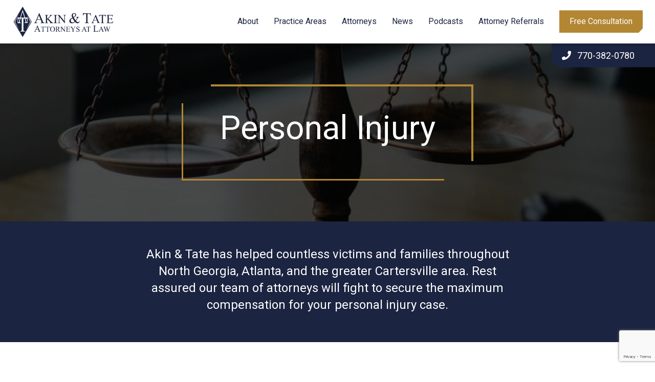

--- FILE ---
content_type: text/html; charset=UTF-8
request_url: https://www.akintate.com/practice-areas/personal-injury/
body_size: 12071
content:
<!DOCTYPE html>
<head>

	<!-- Google Tag Manager -->
<script>(function(w,d,s,l,i){w[l]=w[l]||[];w[l].push({'gtm.start':
new Date().getTime(),event:'gtm.js'});var f=d.getElementsByTagName(s)[0],
j=d.createElement(s),dl=l!='dataLayer'?'&l='+l:'';j.async=true;j.src=
'https://www.googletagmanager.com/gtm.js?id='+i+dl;f.parentNode.insertBefore(j,f);
})(window,document,'script','dataLayer','GTM-TB5FJF2');</script>
<!-- End Google Tag Manager -->
	
	<!-- Required meta tags -->
	<meta charset="utf-8">
	<meta name="viewport" content="width=device-width, initial-scale=1, shrink-to-fit=no">
	
<link rel="preconnect" href="https://fonts.googleapis.com">
<link rel="preconnect" href="https://fonts.gstatic.com" crossorigin>
<link href="https://fonts.googleapis.com/css2?family=Roboto:wght@400;700&display=swap" rel="stylesheet">
	<meta name='robots' content='index, follow, max-image-preview:large, max-snippet:-1, max-video-preview:-1' />
	<style>img:is([sizes="auto" i], [sizes^="auto," i]) { contain-intrinsic-size: 3000px 1500px }</style>
	
	<!-- This site is optimized with the Yoast SEO plugin v25.5 - https://yoast.com/wordpress/plugins/seo/ -->
	<title>Personal Injury - Akin &amp; Tate</title>
	<meta name="description" content="Akin &amp; Tate has provided injury victims in Georgia with top-rated legal representation for over 186 years." />
	<link rel="canonical" href="https://www.akintate.com/practice-areas/personal-injury/" />
	<meta property="og:locale" content="en_US" />
	<meta property="og:type" content="article" />
	<meta property="og:title" content="Personal Injury - Akin &amp; Tate" />
	<meta property="og:description" content="Akin &amp; Tate has provided injury victims in Georgia with top-rated legal representation for over 186 years." />
	<meta property="og:url" content="https://www.akintate.com/practice-areas/personal-injury/" />
	<meta property="og:site_name" content="Akin &amp; Tate" />
	<meta property="article:modified_time" content="2024-02-16T03:55:15+00:00" />
	<meta property="og:image" content="https://www.akintate.com/wp-content/uploads/practice-areas.jpg" />
	<meta property="og:image:width" content="892" />
	<meta property="og:image:height" content="607" />
	<meta property="og:image:type" content="image/jpeg" />
	<meta name="twitter:card" content="summary_large_image" />
	<meta name="twitter:label1" content="Est. reading time" />
	<meta name="twitter:data1" content="1 minute" />
	<script type="application/ld+json" class="yoast-schema-graph">{"@context":"https://schema.org","@graph":[{"@type":"WebPage","@id":"https://www.akintate.com/practice-areas/personal-injury/","url":"https://www.akintate.com/practice-areas/personal-injury/","name":"Personal Injury - Akin &amp; Tate","isPartOf":{"@id":"https://www.akintate.com/#website"},"primaryImageOfPage":{"@id":"https://www.akintate.com/practice-areas/personal-injury/#primaryimage"},"image":{"@id":"https://www.akintate.com/practice-areas/personal-injury/#primaryimage"},"thumbnailUrl":"https://www.akintate.com/wp-content/uploads/practice-areas.jpg","datePublished":"2021-12-30T17:40:39+00:00","dateModified":"2024-02-16T03:55:15+00:00","description":"Akin & Tate has provided injury victims in Georgia with top-rated legal representation for over 186 years.","breadcrumb":{"@id":"https://www.akintate.com/practice-areas/personal-injury/#breadcrumb"},"inLanguage":"en-US","potentialAction":[{"@type":"ReadAction","target":["https://www.akintate.com/practice-areas/personal-injury/"]}]},{"@type":"ImageObject","inLanguage":"en-US","@id":"https://www.akintate.com/practice-areas/personal-injury/#primaryimage","url":"https://www.akintate.com/wp-content/uploads/practice-areas.jpg","contentUrl":"https://www.akintate.com/wp-content/uploads/practice-areas.jpg","width":892,"height":607},{"@type":"BreadcrumbList","@id":"https://www.akintate.com/practice-areas/personal-injury/#breadcrumb","itemListElement":[{"@type":"ListItem","position":1,"name":"Home","item":"https://www.akintate.com/"},{"@type":"ListItem","position":2,"name":"Personal Injury"}]},{"@type":"WebSite","@id":"https://www.akintate.com/#website","url":"https://www.akintate.com/","name":"Akin &amp; Tate","description":"Georgia’s top trial lawyers since 1836.","publisher":{"@id":"https://www.akintate.com/#organization"},"potentialAction":[{"@type":"SearchAction","target":{"@type":"EntryPoint","urlTemplate":"https://www.akintate.com/?s={search_term_string}"},"query-input":{"@type":"PropertyValueSpecification","valueRequired":true,"valueName":"search_term_string"}}],"inLanguage":"en-US"},{"@type":"Organization","@id":"https://www.akintate.com/#organization","name":"Akin &amp; Tate","url":"https://www.akintate.com/","logo":{"@type":"ImageObject","inLanguage":"en-US","@id":"https://www.akintate.com/#/schema/logo/image/","url":"https://www.akintate.com/wp-content/uploads/Akin-Tate-Logo-Primary.svg","contentUrl":"https://www.akintate.com/wp-content/uploads/Akin-Tate-Logo-Primary.svg","caption":"Akin &amp; Tate"},"image":{"@id":"https://www.akintate.com/#/schema/logo/image/"}}]}</script>
	<!-- / Yoast SEO plugin. -->


<link rel='dns-prefetch' href='//kit.fontawesome.com' />
<link rel='dns-prefetch' href='//code.jquery.com' />
<link rel='dns-prefetch' href='//cdn.jsdelivr.net' />
<script type="text/javascript">
/* <![CDATA[ */
window._wpemojiSettings = {"baseUrl":"https:\/\/s.w.org\/images\/core\/emoji\/16.0.1\/72x72\/","ext":".png","svgUrl":"https:\/\/s.w.org\/images\/core\/emoji\/16.0.1\/svg\/","svgExt":".svg","source":{"concatemoji":"https:\/\/www.akintate.com\/wp-includes\/js\/wp-emoji-release.min.js?ver=6.8.2"}};
/*! This file is auto-generated */
!function(s,n){var o,i,e;function c(e){try{var t={supportTests:e,timestamp:(new Date).valueOf()};sessionStorage.setItem(o,JSON.stringify(t))}catch(e){}}function p(e,t,n){e.clearRect(0,0,e.canvas.width,e.canvas.height),e.fillText(t,0,0);var t=new Uint32Array(e.getImageData(0,0,e.canvas.width,e.canvas.height).data),a=(e.clearRect(0,0,e.canvas.width,e.canvas.height),e.fillText(n,0,0),new Uint32Array(e.getImageData(0,0,e.canvas.width,e.canvas.height).data));return t.every(function(e,t){return e===a[t]})}function u(e,t){e.clearRect(0,0,e.canvas.width,e.canvas.height),e.fillText(t,0,0);for(var n=e.getImageData(16,16,1,1),a=0;a<n.data.length;a++)if(0!==n.data[a])return!1;return!0}function f(e,t,n,a){switch(t){case"flag":return n(e,"\ud83c\udff3\ufe0f\u200d\u26a7\ufe0f","\ud83c\udff3\ufe0f\u200b\u26a7\ufe0f")?!1:!n(e,"\ud83c\udde8\ud83c\uddf6","\ud83c\udde8\u200b\ud83c\uddf6")&&!n(e,"\ud83c\udff4\udb40\udc67\udb40\udc62\udb40\udc65\udb40\udc6e\udb40\udc67\udb40\udc7f","\ud83c\udff4\u200b\udb40\udc67\u200b\udb40\udc62\u200b\udb40\udc65\u200b\udb40\udc6e\u200b\udb40\udc67\u200b\udb40\udc7f");case"emoji":return!a(e,"\ud83e\udedf")}return!1}function g(e,t,n,a){var r="undefined"!=typeof WorkerGlobalScope&&self instanceof WorkerGlobalScope?new OffscreenCanvas(300,150):s.createElement("canvas"),o=r.getContext("2d",{willReadFrequently:!0}),i=(o.textBaseline="top",o.font="600 32px Arial",{});return e.forEach(function(e){i[e]=t(o,e,n,a)}),i}function t(e){var t=s.createElement("script");t.src=e,t.defer=!0,s.head.appendChild(t)}"undefined"!=typeof Promise&&(o="wpEmojiSettingsSupports",i=["flag","emoji"],n.supports={everything:!0,everythingExceptFlag:!0},e=new Promise(function(e){s.addEventListener("DOMContentLoaded",e,{once:!0})}),new Promise(function(t){var n=function(){try{var e=JSON.parse(sessionStorage.getItem(o));if("object"==typeof e&&"number"==typeof e.timestamp&&(new Date).valueOf()<e.timestamp+604800&&"object"==typeof e.supportTests)return e.supportTests}catch(e){}return null}();if(!n){if("undefined"!=typeof Worker&&"undefined"!=typeof OffscreenCanvas&&"undefined"!=typeof URL&&URL.createObjectURL&&"undefined"!=typeof Blob)try{var e="postMessage("+g.toString()+"("+[JSON.stringify(i),f.toString(),p.toString(),u.toString()].join(",")+"));",a=new Blob([e],{type:"text/javascript"}),r=new Worker(URL.createObjectURL(a),{name:"wpTestEmojiSupports"});return void(r.onmessage=function(e){c(n=e.data),r.terminate(),t(n)})}catch(e){}c(n=g(i,f,p,u))}t(n)}).then(function(e){for(var t in e)n.supports[t]=e[t],n.supports.everything=n.supports.everything&&n.supports[t],"flag"!==t&&(n.supports.everythingExceptFlag=n.supports.everythingExceptFlag&&n.supports[t]);n.supports.everythingExceptFlag=n.supports.everythingExceptFlag&&!n.supports.flag,n.DOMReady=!1,n.readyCallback=function(){n.DOMReady=!0}}).then(function(){return e}).then(function(){var e;n.supports.everything||(n.readyCallback(),(e=n.source||{}).concatemoji?t(e.concatemoji):e.wpemoji&&e.twemoji&&(t(e.twemoji),t(e.wpemoji)))}))}((window,document),window._wpemojiSettings);
/* ]]> */
</script>
<style id='wp-emoji-styles-inline-css' type='text/css'>

	img.wp-smiley, img.emoji {
		display: inline !important;
		border: none !important;
		box-shadow: none !important;
		height: 1em !important;
		width: 1em !important;
		margin: 0 0.07em !important;
		vertical-align: -0.1em !important;
		background: none !important;
		padding: 0 !important;
	}
</style>
<link rel='stylesheet' id='wp-block-library-css' href='https://www.akintate.com/wp-includes/css/dist/block-library/style.min.css?ver=6.8.2' type='text/css' media='all' />
<style id='classic-theme-styles-inline-css' type='text/css'>
/*! This file is auto-generated */
.wp-block-button__link{color:#fff;background-color:#32373c;border-radius:9999px;box-shadow:none;text-decoration:none;padding:calc(.667em + 2px) calc(1.333em + 2px);font-size:1.125em}.wp-block-file__button{background:#32373c;color:#fff;text-decoration:none}
</style>
<link rel='stylesheet' id='eedee-gutenslider-init-css' href='https://www.akintate.com/wp-content/plugins/gutenslider/build/gutenslider-init.css?ver=1753134341' type='text/css' media='all' />
<style id='global-styles-inline-css' type='text/css'>
:root{--wp--preset--aspect-ratio--square: 1;--wp--preset--aspect-ratio--4-3: 4/3;--wp--preset--aspect-ratio--3-4: 3/4;--wp--preset--aspect-ratio--3-2: 3/2;--wp--preset--aspect-ratio--2-3: 2/3;--wp--preset--aspect-ratio--16-9: 16/9;--wp--preset--aspect-ratio--9-16: 9/16;--wp--preset--color--black: #000000;--wp--preset--color--cyan-bluish-gray: #abb8c3;--wp--preset--color--white: #ffffff;--wp--preset--color--pale-pink: #f78da7;--wp--preset--color--vivid-red: #cf2e2e;--wp--preset--color--luminous-vivid-orange: #ff6900;--wp--preset--color--luminous-vivid-amber: #fcb900;--wp--preset--color--light-green-cyan: #7bdcb5;--wp--preset--color--vivid-green-cyan: #00d084;--wp--preset--color--pale-cyan-blue: #8ed1fc;--wp--preset--color--vivid-cyan-blue: #0693e3;--wp--preset--color--vivid-purple: #9b51e0;--wp--preset--gradient--vivid-cyan-blue-to-vivid-purple: linear-gradient(135deg,rgba(6,147,227,1) 0%,rgb(155,81,224) 100%);--wp--preset--gradient--light-green-cyan-to-vivid-green-cyan: linear-gradient(135deg,rgb(122,220,180) 0%,rgb(0,208,130) 100%);--wp--preset--gradient--luminous-vivid-amber-to-luminous-vivid-orange: linear-gradient(135deg,rgba(252,185,0,1) 0%,rgba(255,105,0,1) 100%);--wp--preset--gradient--luminous-vivid-orange-to-vivid-red: linear-gradient(135deg,rgba(255,105,0,1) 0%,rgb(207,46,46) 100%);--wp--preset--gradient--very-light-gray-to-cyan-bluish-gray: linear-gradient(135deg,rgb(238,238,238) 0%,rgb(169,184,195) 100%);--wp--preset--gradient--cool-to-warm-spectrum: linear-gradient(135deg,rgb(74,234,220) 0%,rgb(151,120,209) 20%,rgb(207,42,186) 40%,rgb(238,44,130) 60%,rgb(251,105,98) 80%,rgb(254,248,76) 100%);--wp--preset--gradient--blush-light-purple: linear-gradient(135deg,rgb(255,206,236) 0%,rgb(152,150,240) 100%);--wp--preset--gradient--blush-bordeaux: linear-gradient(135deg,rgb(254,205,165) 0%,rgb(254,45,45) 50%,rgb(107,0,62) 100%);--wp--preset--gradient--luminous-dusk: linear-gradient(135deg,rgb(255,203,112) 0%,rgb(199,81,192) 50%,rgb(65,88,208) 100%);--wp--preset--gradient--pale-ocean: linear-gradient(135deg,rgb(255,245,203) 0%,rgb(182,227,212) 50%,rgb(51,167,181) 100%);--wp--preset--gradient--electric-grass: linear-gradient(135deg,rgb(202,248,128) 0%,rgb(113,206,126) 100%);--wp--preset--gradient--midnight: linear-gradient(135deg,rgb(2,3,129) 0%,rgb(40,116,252) 100%);--wp--preset--font-size--small: 13px;--wp--preset--font-size--medium: 20px;--wp--preset--font-size--large: 36px;--wp--preset--font-size--x-large: 42px;--wp--preset--spacing--20: 0.44rem;--wp--preset--spacing--30: 0.67rem;--wp--preset--spacing--40: 1rem;--wp--preset--spacing--50: 1.5rem;--wp--preset--spacing--60: 2.25rem;--wp--preset--spacing--70: 3.38rem;--wp--preset--spacing--80: 5.06rem;--wp--preset--shadow--natural: 6px 6px 9px rgba(0, 0, 0, 0.2);--wp--preset--shadow--deep: 12px 12px 50px rgba(0, 0, 0, 0.4);--wp--preset--shadow--sharp: 6px 6px 0px rgba(0, 0, 0, 0.2);--wp--preset--shadow--outlined: 6px 6px 0px -3px rgba(255, 255, 255, 1), 6px 6px rgba(0, 0, 0, 1);--wp--preset--shadow--crisp: 6px 6px 0px rgba(0, 0, 0, 1);}:where(.is-layout-flex){gap: 0.5em;}:where(.is-layout-grid){gap: 0.5em;}body .is-layout-flex{display: flex;}.is-layout-flex{flex-wrap: wrap;align-items: center;}.is-layout-flex > :is(*, div){margin: 0;}body .is-layout-grid{display: grid;}.is-layout-grid > :is(*, div){margin: 0;}:where(.wp-block-columns.is-layout-flex){gap: 2em;}:where(.wp-block-columns.is-layout-grid){gap: 2em;}:where(.wp-block-post-template.is-layout-flex){gap: 1.25em;}:where(.wp-block-post-template.is-layout-grid){gap: 1.25em;}.has-black-color{color: var(--wp--preset--color--black) !important;}.has-cyan-bluish-gray-color{color: var(--wp--preset--color--cyan-bluish-gray) !important;}.has-white-color{color: var(--wp--preset--color--white) !important;}.has-pale-pink-color{color: var(--wp--preset--color--pale-pink) !important;}.has-vivid-red-color{color: var(--wp--preset--color--vivid-red) !important;}.has-luminous-vivid-orange-color{color: var(--wp--preset--color--luminous-vivid-orange) !important;}.has-luminous-vivid-amber-color{color: var(--wp--preset--color--luminous-vivid-amber) !important;}.has-light-green-cyan-color{color: var(--wp--preset--color--light-green-cyan) !important;}.has-vivid-green-cyan-color{color: var(--wp--preset--color--vivid-green-cyan) !important;}.has-pale-cyan-blue-color{color: var(--wp--preset--color--pale-cyan-blue) !important;}.has-vivid-cyan-blue-color{color: var(--wp--preset--color--vivid-cyan-blue) !important;}.has-vivid-purple-color{color: var(--wp--preset--color--vivid-purple) !important;}.has-black-background-color{background-color: var(--wp--preset--color--black) !important;}.has-cyan-bluish-gray-background-color{background-color: var(--wp--preset--color--cyan-bluish-gray) !important;}.has-white-background-color{background-color: var(--wp--preset--color--white) !important;}.has-pale-pink-background-color{background-color: var(--wp--preset--color--pale-pink) !important;}.has-vivid-red-background-color{background-color: var(--wp--preset--color--vivid-red) !important;}.has-luminous-vivid-orange-background-color{background-color: var(--wp--preset--color--luminous-vivid-orange) !important;}.has-luminous-vivid-amber-background-color{background-color: var(--wp--preset--color--luminous-vivid-amber) !important;}.has-light-green-cyan-background-color{background-color: var(--wp--preset--color--light-green-cyan) !important;}.has-vivid-green-cyan-background-color{background-color: var(--wp--preset--color--vivid-green-cyan) !important;}.has-pale-cyan-blue-background-color{background-color: var(--wp--preset--color--pale-cyan-blue) !important;}.has-vivid-cyan-blue-background-color{background-color: var(--wp--preset--color--vivid-cyan-blue) !important;}.has-vivid-purple-background-color{background-color: var(--wp--preset--color--vivid-purple) !important;}.has-black-border-color{border-color: var(--wp--preset--color--black) !important;}.has-cyan-bluish-gray-border-color{border-color: var(--wp--preset--color--cyan-bluish-gray) !important;}.has-white-border-color{border-color: var(--wp--preset--color--white) !important;}.has-pale-pink-border-color{border-color: var(--wp--preset--color--pale-pink) !important;}.has-vivid-red-border-color{border-color: var(--wp--preset--color--vivid-red) !important;}.has-luminous-vivid-orange-border-color{border-color: var(--wp--preset--color--luminous-vivid-orange) !important;}.has-luminous-vivid-amber-border-color{border-color: var(--wp--preset--color--luminous-vivid-amber) !important;}.has-light-green-cyan-border-color{border-color: var(--wp--preset--color--light-green-cyan) !important;}.has-vivid-green-cyan-border-color{border-color: var(--wp--preset--color--vivid-green-cyan) !important;}.has-pale-cyan-blue-border-color{border-color: var(--wp--preset--color--pale-cyan-blue) !important;}.has-vivid-cyan-blue-border-color{border-color: var(--wp--preset--color--vivid-cyan-blue) !important;}.has-vivid-purple-border-color{border-color: var(--wp--preset--color--vivid-purple) !important;}.has-vivid-cyan-blue-to-vivid-purple-gradient-background{background: var(--wp--preset--gradient--vivid-cyan-blue-to-vivid-purple) !important;}.has-light-green-cyan-to-vivid-green-cyan-gradient-background{background: var(--wp--preset--gradient--light-green-cyan-to-vivid-green-cyan) !important;}.has-luminous-vivid-amber-to-luminous-vivid-orange-gradient-background{background: var(--wp--preset--gradient--luminous-vivid-amber-to-luminous-vivid-orange) !important;}.has-luminous-vivid-orange-to-vivid-red-gradient-background{background: var(--wp--preset--gradient--luminous-vivid-orange-to-vivid-red) !important;}.has-very-light-gray-to-cyan-bluish-gray-gradient-background{background: var(--wp--preset--gradient--very-light-gray-to-cyan-bluish-gray) !important;}.has-cool-to-warm-spectrum-gradient-background{background: var(--wp--preset--gradient--cool-to-warm-spectrum) !important;}.has-blush-light-purple-gradient-background{background: var(--wp--preset--gradient--blush-light-purple) !important;}.has-blush-bordeaux-gradient-background{background: var(--wp--preset--gradient--blush-bordeaux) !important;}.has-luminous-dusk-gradient-background{background: var(--wp--preset--gradient--luminous-dusk) !important;}.has-pale-ocean-gradient-background{background: var(--wp--preset--gradient--pale-ocean) !important;}.has-electric-grass-gradient-background{background: var(--wp--preset--gradient--electric-grass) !important;}.has-midnight-gradient-background{background: var(--wp--preset--gradient--midnight) !important;}.has-small-font-size{font-size: var(--wp--preset--font-size--small) !important;}.has-medium-font-size{font-size: var(--wp--preset--font-size--medium) !important;}.has-large-font-size{font-size: var(--wp--preset--font-size--large) !important;}.has-x-large-font-size{font-size: var(--wp--preset--font-size--x-large) !important;}
:where(.wp-block-post-template.is-layout-flex){gap: 1.25em;}:where(.wp-block-post-template.is-layout-grid){gap: 1.25em;}
:where(.wp-block-columns.is-layout-flex){gap: 2em;}:where(.wp-block-columns.is-layout-grid){gap: 2em;}
:root :where(.wp-block-pullquote){font-size: 1.5em;line-height: 1.6;}
</style>
<link rel='stylesheet' id='contact-form-7-css' href='https://www.akintate.com/wp-content/plugins/contact-form-7/includes/css/styles.css?ver=6.1' type='text/css' media='all' />
<link rel='stylesheet' id='bootstrap-css' href='https://cdn.jsdelivr.net/npm/bootstrap@5.0.1/dist/css/bootstrap.min.css?ver=4.5.0' type='text/css' media='all' />
<link rel='stylesheet' id='main-css' href='https://www.akintate.com/wp-content/themes/akintate/style.css?ver=0.0.18' type='text/css' media='all' />
<script type="text/javascript" src="https://kit.fontawesome.com/9e969584d1.js?ver=1" id="fawesome-js"></script>
<script type="text/javascript" src="https://www.akintate.com/wp-includes/js/jquery/jquery.min.js?ver=3.7.1" id="jquery-core-js"></script>
<script type="text/javascript" src="https://www.akintate.com/wp-includes/js/jquery/jquery-migrate.min.js?ver=3.4.1" id="jquery-migrate-js"></script>
<link rel="https://api.w.org/" href="https://www.akintate.com/wp-json/" /><link rel="alternate" title="JSON" type="application/json" href="https://www.akintate.com/wp-json/wp/v2/practice-areas/66" /><link rel="EditURI" type="application/rsd+xml" title="RSD" href="https://www.akintate.com/xmlrpc.php?rsd" />
<link rel='shortlink' href='https://www.akintate.com/?p=66' />
<link rel="alternate" title="oEmbed (JSON)" type="application/json+oembed" href="https://www.akintate.com/wp-json/oembed/1.0/embed?url=https%3A%2F%2Fwww.akintate.com%2Fpractice-areas%2Fpersonal-injury%2F" />
<link rel="alternate" title="oEmbed (XML)" type="text/xml+oembed" href="https://www.akintate.com/wp-json/oembed/1.0/embed?url=https%3A%2F%2Fwww.akintate.com%2Fpractice-areas%2Fpersonal-injury%2F&#038;format=xml" />
<link rel="icon" href="https://www.akintate.com/wp-content/uploads/cropped-favicon-32x32.png" sizes="32x32" />
<link rel="icon" href="https://www.akintate.com/wp-content/uploads/cropped-favicon-192x192.png" sizes="192x192" />
<link rel="apple-touch-icon" href="https://www.akintate.com/wp-content/uploads/cropped-favicon-180x180.png" />
<meta name="msapplication-TileImage" content="https://www.akintate.com/wp-content/uploads/cropped-favicon-270x270.png" />
	
</head>

<body class="wp-singular practice-areas-template-default single single-practice-areas postid-66 wp-custom-logo wp-theme-akintate">
	
<!-- Google Tag Manager (noscript) -->
<noscript><iframe src="https://www.googletagmanager.com/ns.html?id=GTM-TB5FJF2"
height="0" width="0" style="display:none;visibility:hidden"></iframe></noscript>
<!-- End Google Tag Manager (noscript) -->
	<section class="nav-secondary container-fluid">
    <div class="d-flex  flex-row-reverse mr-2">
                    </div>
</section>    <nav id="nav-primary" class="navbar navbar-expand-xl py-2 px-4 w-100">

	<div class="navbar-brand logo">
		<a href="https://www.akintate.com/" class="custom-logo-link" rel="home"><img src="https://www.akintate.com/wp-content/uploads/Akin-Tate-Logo-Primary.svg" class="custom-logo" alt="Akin &amp; Tate" decoding="async" /></a>		</div>
	<button class="navbar-toggler" type="button" data-bs-toggle="collapse" data-bs-target="#navbarSupportedContent" aria-controls="navbarSupportedContent" aria-expanded="false" aria-label="Toggle navigation">
      <span id="iconContainer" class="navbar-toggler-icon"><i class="far fa-bars"></i></span>
    </button>
	<div id="navbarSupportedContent" class="collapse navbar-collapse"><ul id="menu-primary-menu" class="navbar-nav ms-auto"><li itemscope="itemscope" itemtype="https://www.schema.org/SiteNavigationElement" id="menu-item-35" class="menu-item menu-item-type-post_type menu-item-object-page menu-item-35 nav-item"><a title="About" href="https://www.akintate.com/about/" class="nav-link">About</a></li>
<li itemscope="itemscope" itemtype="https://www.schema.org/SiteNavigationElement" id="menu-item-36" class="practice-menu menu-item menu-item-type-post_type menu-item-object-page current-menu-ancestor current-menu-parent current_page_parent current_page_ancestor menu-item-has-children dropdown active menu-item-36 nav-item"><a title="Practice Areas" href="https://www.akintate.com/practice-areas/" class="nav-link">Practice Areas</a>
<ul class="dropdown-menu dropdown-menu-right"  role="menu">
	<li itemscope="itemscope" itemtype="https://www.schema.org/SiteNavigationElement" id="menu-item-250" class="personal-injury menu-item menu-item-type-post_type menu-item-object-practice-areas current-menu-item active menu-item-250 nav-item"><a title="Personal Injury" href="https://www.akintate.com/practice-areas/personal-injury/" class="dropdown-item" aria-current="page">Personal Injury</a></li>
	<li itemscope="itemscope" itemtype="https://www.schema.org/SiteNavigationElement" id="menu-item-251" class="wrongful-death menu-item menu-item-type-post_type menu-item-object-practice-areas menu-item-251 nav-item"><a title="Wrongful Death" href="https://www.akintate.com/practice-areas/wrongful-death/" class="dropdown-item">Wrongful Death</a></li>
	<li itemscope="itemscope" itemtype="https://www.schema.org/SiteNavigationElement" id="menu-item-252" class="workers-compensation menu-item menu-item-type-post_type menu-item-object-practice-areas menu-item-252 nav-item"><a title="Workers’ Compensation" href="https://www.akintate.com/practice-areas/workers-compensation/" class="dropdown-item">Workers’ Compensation</a></li>
	<li itemscope="itemscope" itemtype="https://www.schema.org/SiteNavigationElement" id="menu-item-253" class="car-accidents menu-item menu-item-type-post_type menu-item-object-practice-areas menu-item-253 nav-item"><a title="Car Accidents" href="https://www.akintate.com/practice-areas/car-accidents/" class="dropdown-item">Car Accidents</a></li>
	<li itemscope="itemscope" itemtype="https://www.schema.org/SiteNavigationElement" id="menu-item-254" class="truck-accidents menu-item menu-item-type-post_type menu-item-object-practice-areas menu-item-254 nav-item"><a title="Truck Accidents" href="https://www.akintate.com/practice-areas/truck-accidents/" class="dropdown-item">Truck Accidents</a></li>
	<li itemscope="itemscope" itemtype="https://www.schema.org/SiteNavigationElement" id="menu-item-255" class="product-liability menu-item menu-item-type-post_type menu-item-object-practice-areas menu-item-255 nav-item"><a title="Product Liability" href="https://www.akintate.com/practice-areas/product-liability/" class="dropdown-item">Product Liability</a></li>
	<li itemscope="itemscope" itemtype="https://www.schema.org/SiteNavigationElement" id="menu-item-256" class="criminal-defense menu-item menu-item-type-post_type menu-item-object-practice-areas menu-item-256 nav-item"><a title="Criminal Defense" href="https://www.akintate.com/practice-areas/criminal-defense/" class="dropdown-item">Criminal Defense</a></li>
	<li itemscope="itemscope" itemtype="https://www.schema.org/SiteNavigationElement" id="menu-item-257" class="attorney-discipline menu-item menu-item-type-post_type menu-item-object-practice-areas menu-item-257 nav-item"><a title="Grievances &amp; Complaints" href="https://www.akintate.com/practice-areas/attorney-discipline/" class="dropdown-item">Grievances &amp; Complaints</a></li>
</ul>
</li>
<li itemscope="itemscope" itemtype="https://www.schema.org/SiteNavigationElement" id="menu-item-37" class="no-change menu-item menu-item-type-custom menu-item-object-custom menu-item-37 nav-item"><a title="Attorneys" href="/about#attorneys" class="nav-link">Attorneys</a></li>
<li itemscope="itemscope" itemtype="https://www.schema.org/SiteNavigationElement" id="menu-item-38" class="menu-item menu-item-type-post_type menu-item-object-page menu-item-38 nav-item"><a title="News" href="https://www.akintate.com/news/" class="nav-link">News</a></li>
<li itemscope="itemscope" itemtype="https://www.schema.org/SiteNavigationElement" id="menu-item-472" class="menu-item menu-item-type-post_type menu-item-object-page menu-item-472 nav-item"><a title="Podcasts" href="https://www.akintate.com/podcasts/" class="nav-link">Podcasts</a></li>
<li itemscope="itemscope" itemtype="https://www.schema.org/SiteNavigationElement" id="menu-item-364" class="menu-item menu-item-type-post_type menu-item-object-page menu-item-364 nav-item"><a title="Attorney Referrals" href="https://www.akintate.com/attorney-referrals/" class="nav-link">Attorney Referrals</a></li>
<li itemscope="itemscope" itemtype="https://www.schema.org/SiteNavigationElement" id="menu-item-143" class="nav-cta menu-item menu-item-type-post_type menu-item-object-page menu-item-143 nav-item"><a title="Free Consultation" href="https://www.akintate.com/free-consultation/" class="nav-link">Free Consultation</a></li>
</ul></div></nav>
			<a class="phone-cta" href="tel:7703820780">
			<p class="mb-0"><i class="fas fa-phone" aria-hidden="true"></i> &nbsp; 770-382-0780</p>
		</a>
	
    <section class="container-fluid bg-cover bg-center"
		 style="background:linear-gradient(0deg, 
							  rgba(0,0,0, 0.7), 
							  rgba(0,0,0, 0.7)), 
							  url('				https://www.akintate.com/wp-content/uploads/practice-areas.jpg								');">
    <div class="container py-6">
        <div class="row d-flex- justify-content-center">
            <div class="col-12 col-sm-10 col-lg-6 p-5 position-relative">
                <h1 class="text-white display-3 mb-3 page-title text-center">Personal Injury</h1>
                            </div>
        </div>
    </div>
</section>    
            <section class="container-fluid bg-primary py-5">
            <div class="container">
                <div class="row d-flex justify-content-center">
                    <div class="col-10 col-md-8 text-center font-weight-bold">
                        <h4 class="text-white">Akin &amp; Tate has helped countless victims and families throughout North Georgia, Atlanta, and the greater Cartersville area. Rest assured our team of attorneys will fight to secure the maximum compensation for your personal injury case.</h4>
                    </div>
                </div>
            </div>
        </section>
    
    
    <section class="container-fluid py-6">
        <div class="container">
            <div class="row d-flex justify-content-center">
                <div id="content-area" class="col-12 col-md-8 post-content">
                      
<h3 class="wp-block-heading">Personal Injury Attorneys</h3>



<p>Personal injury attorneys provide legal representation to people injured in an accident, protecting their interests and securing the maximum compensation they deserve. Akin &amp; Tate is a leading personal injury law firm in Georgia. For over 186 years, has provided outstanding legal representation and helped countless victims get the justice they deserve for all personal injury cases.&nbsp;</p>



<p>Our clients come to us from all over Georgia for representation. Our attorneys have extensive experience in personal injury cases, including <a href="https://www.akintate.com/practice-areas/car-accidents/">car, truck, SUV, and motorcycle accidents</a>, dog bites, slip and fall accidents, <a href="https://www.akintate.com/practice-areas/workers-compensation/">workplace injuries</a>, <a href="https://www.akintate.com/practice-areas/wrongful-death/">injury from defective products</a>, and <a href="https://www.akintate.com/practice-areas/wrongful-death/">wrongful death</a> accidents, to name a few examples.</p>



<h3 class="wp-block-heading">Get the compensation you deserve.</h3>



<p>If you have been injured due to the negligence of others, you may be entitled to compensation for damages and injuries you have suffered. This could include medical expenses, loss of income, mental anguish, and pain and suffering, to name a few. Our attorneys work with you to aggressively pursue and secure the maximum compensation for your personal injury case.&nbsp;</p>



<p>Compensation from insurance companies or providers may consider future expenses such as diminished earning capacity and all medical bills for surgery that may not be incurred or needed until several years after the severe or catastrophic personal injury. Additionally, replacement or repair expenses for damaged property (car, truck, van, vehicle), lost wages, pain, suffering, and punitive damages also will be considered.</p>



<h3 class="wp-block-heading">How much is your case worth?</h3>



<p>Call us for a free consultation – you might be surprised to hear what your case is worth. We work on a contingency basis; we get paid only if you win. We take great care to understand your particular case and to give you our professional assessment – and our first case consultation is free.</p>



<h3 class="wp-block-heading"><strong>We’ll gather evidence and investigate your claim.</strong></h3>



<p>In many cases, an insurance company has a team of professionals working against you almost from the moment an accident occurs. They may be working to obtain police reports, witness statements, photographs, camera footage, medical records, and other evidence that may establish liability. Call us immediately following an accident to discuss the next steps. Let us help guide and protect your interest during this stressful time so you can focus on rehabilitating and getting your life back to normal.</p>



<h3 class="wp-block-heading"><strong>Let us negotiate with the insurance company.</strong></h3>



<p>Many people are uncomfortable negotiating. Our team of personal injury specialists has extensive experience dealing with insurance companies. We’ll review the case, do the research, check the insurance policy details, and determine the maximum level of compensation that is available related to the specific facts involved in your particular case. If the insurance company refuses to offer a fair settlement, we may prepare a complaint against the defendant in your case. The complaint states the amount of damages that we are seeking for injuries that the defendant caused.</p>



<h3 class="wp-block-heading"><strong>Akin &amp; Tate – top trial lawyers in Georgia.</strong></h3>



<p>The goal is to settle a case that provides you with the maximum compensation you deserve for your circumstances. Should the case need to proceed to a trial, Akin &amp; Tate’s team of attorneys are recognized as some of Georgia’s top trial lawyers.</p>



<p><a href="https://www.akintate.com/team/s-lester-tate-iii/">Lester Tate</a> served as the 48th president of the State Bar Association of Georgia. He has spent his entire career as a courtroom lawyer, having tried over 100 civil and criminal cases to verdict and appeared over 30 times in state and federal appellate courts.&nbsp;</p>



<p>Lester is a Senior Fellow of Litigation Counsel of America, a trial honorary society comprised of less than one percent of American lawyers. Because of his extensive experience, he holds the rank of “Advocate” on the American Board of Trial Advocates (ABOTA). He has earned many multimillion-dollar verdicts and settlements for personal injury victims throughout his nationally recognized career.</p>



<blockquote class="wp-block-quote is-layout-flow wp-block-quote-is-layout-flow">
<p><strong>Lester Tate has earned many multimillion-dollar verdicts and settlements for personal injury victims throughout his nationally recognized career.</strong></p>
</blockquote>



<p>Every personal injury case is prepared as if for trial – and many cases go to trial. Many others are settled outside of court through our lawyers’ diligent, principled advocacy.</p>



<h3 class="wp-block-heading"><strong>Georgia Personal Injury Attorneys – at your side.</strong></h3>



<p>If you’ve been injured, it’s essential to have an experienced injury lawyer at your side every step of the way. We have extensive experience and knowledge of personal injury court procedures and negotiations with insurance companies to pursue the maximum compensation you deserve confidently. Call us today for a fee, no-obligation assessment of your case.</p>



<p>Akin &amp; Tate has helped countless victims and families throughout Georgia, metropolitan Atlanta, and the greater Cartersville area. Rest assured, our team of attorneys will fight to secure the maximum compensation for your injury case.&nbsp;</p>



<p>If you or one of your loved ones have suffered a serious or catastrophic injury such as paralysis, paraplegia, quadriplegia, closed head injury, traumatic brain injuries (TBI), spinal cord injury, or broken back or neck injury, we are here to help. Our experienced lawyers at Akin &amp; Tate will help you seek total compensation and complete recovery for your injuries.</p>
                  </div>
				<div class="col-12 text-center mt-4">
					<a class="btn btn-lg btn-secondary" href="/free-consultation/">Schedule a Free Consulation</a>
				</div>
            </div>
        </div>
    </section>

	    <section class="bg-primary container-fluid py-6">
        <div class="container">
            <div class="row">
                <div class="col-12">
                <h3 class="text-white text-center font-weight-bold mb-4">
                    Recent 
						
							Personal Injury
						 
					Results
                </h3>
                </div>
                <div class="col-12 col-lg-8 offset-lg-2">
                    <div id="resultsCarousel" class="carousel slide" data-bs-ride="carousel">
                        <div class="carousel-inner">
                                
                                <div class="carousel-item active">
                                    <div class="results-wrapper">
                                        <div class="results-container">
																						
												<h3 class="text-white font-weight-bold">Premises Liability</h3>
												<h2 class="text-secondary display-1 font-weight-bold">$6,000,000</h2>
												<h4 class="text-white">Atlanta, Georgia</h4>

											                                        </div>
                                    </div>
                                </div>
                                
                                <div class="carousel-item ">
                                    <div class="results-wrapper">
                                        <div class="results-container">
																						
												<h3 class="text-white font-weight-bold">Gas Inhalation Injury</h3>
												<h2 class="text-secondary display-1 font-weight-bold">$2,000,000</h2>
												<h4 class="text-white">Atlanta, GA</h4>

											                                        </div>
                                    </div>
                                </div>
                                
                                <div class="carousel-item ">
                                    <div class="results-wrapper">
                                        <div class="results-container">
																						
												<h3 class="text-white font-weight-bold">Workers' Compensation</h3>
												<h2 class="text-secondary display-1 font-weight-bold">$130,000</h2>
												<h4 class="text-white">North Georgia</h4>

											                                        </div>
                                    </div>
                                </div>
                                                    </div>
                                                    <div class="carousel-indicators mt-4 position-relative">
                                 
                                    <button type="button" data-bs-target="#resultsCarousel" data-bs-slide-to="0"  class="active" aria-current="true" aria-label="Slide 1"></button>
                                 
                                    <button type="button" data-bs-target="#resultsCarousel" data-bs-slide-to="1"  aria-label="Slide 2"></button>
                                 
                                    <button type="button" data-bs-target="#resultsCarousel" data-bs-slide-to="2"  aria-label="Slide 3"></button>
                                                            </div>
                                            </div>
                </div>
            </div>
        </div>
    </section>

    		<section class="container-fluid bg-tan py-6">
			<div class="container">
				<div class="row d-flex justify-content-center">
					<div class="col-12 col-md-10">
						<h3 class="text-primary font-weight-bold">
							Latest Updates
						</h3>
					</div>

									<a class="col-10 col-md-5 mt-3 mb-3 px-4 news-container" href="https://www.akintate.com/news/navigating-troubled-waters/" title="Navigating Troubled Waters">
					<div class="news-wrapper">
						<div class="news-tile" 
					   style="background:linear-gradient(0deg, 
							  rgba(var(--color-primary), 0.7), 
							  rgba(var(--color-primary), 0.7)), 
							  url('										https://www.akintate.com/wp-content/uploads/White-Brown-Boat.jpg																  ');">
						<div class="news-text">
							<h4 class="mb-0">Navigating Troubled Waters</h4>
							<p class="mb-0"><i>01/08/2024</i></p>
						</div>
						</div>
					</div>
					</a>
									<a class="col-10 col-md-5 mt-3 mb-3 px-4 news-container" href="https://www.akintate.com/news/navigating-the-negotiation-maze/" title="Navigating the Negotiation Maze">
					<div class="news-wrapper">
						<div class="news-tile" 
					   style="background:linear-gradient(0deg, 
							  rgba(var(--color-primary), 0.7), 
							  rgba(var(--color-primary), 0.7)), 
							  url('										https://www.akintate.com/wp-content/uploads/1-min-1.jpg																  ');">
						<div class="news-text">
							<h4 class="mb-0">Navigating the Negotiation Maze</h4>
							<p class="mb-0"><i>11/20/2023</i></p>
						</div>
						</div>
					</div>
					</a>
												</div>
			</div>
		</section>

	    
	<section class="section-practiceareas no-button bg-textured container-fluid py-6">
		      <div class="container">
        <div class="row d-flex justify-content-center">
            <div class="col-12">
              <h3 class="text-primary text-center font-weight-bold">
                Practice Areas
              </h3>
            </div>
                          <a class="col-sm-6 col-md-4 col-xl-3 mt-3 mb-3 px-4 practice-container" href="https://www.akintate.com/practice-areas/car-accidents/" title="Car Accidents">
                <div class="practice-wrapper">
                  <div class="practice-icon">
                    <i class="fas fa-car-crash"></i>                  </div>
                  <div class="practice-title">
                    <h4 class="mb-0">
					  	
							Car Accidents
											  </h4>
                  </div>
                </div>
              </a>
                          <a class="col-sm-6 col-md-4 col-xl-3 mt-3 mb-3 px-4 practice-container" href="https://www.akintate.com/practice-areas/truck-accidents/" title="Georgia&#8217;s Best Truck Accident Attorneys">
                <div class="practice-wrapper">
                  <div class="practice-icon">
                    <i class="fas fa-truck"></i>                  </div>
                  <div class="practice-title">
                    <h4 class="mb-0">
					  	
							Truck Accidents
											  </h4>
                  </div>
                </div>
              </a>
                          <a class="col-sm-6 col-md-4 col-xl-3 mt-3 mb-3 px-4 practice-container" href="https://www.akintate.com/practice-areas/wrongful-death/" title="Wrongful Death">
                <div class="practice-wrapper">
                  <div class="practice-icon">
                    <i class="fas fa-heartbeat"></i>                  </div>
                  <div class="practice-title">
                    <h4 class="mb-0">
					  	
							Wrongful Death
											  </h4>
                  </div>
                </div>
              </a>
                          <a class="col-sm-6 col-md-4 col-xl-3 mt-3 mb-3 px-4 practice-container" href="https://www.akintate.com/practice-areas/workers-compensation/" title="Workers&#8217; Compensation">
                <div class="practice-wrapper">
                  <div class="practice-icon">
                    <i class="fas fa-user-hard-hat"></i>                  </div>
                  <div class="practice-title">
                    <h4 class="mb-0">
					  	
							Workers&#8217; Compensation
											  </h4>
                  </div>
                </div>
              </a>
                          <a class="col-sm-6 col-md-4 col-xl-3 mt-3 mb-3 px-4 practice-container" href="https://www.akintate.com/practice-areas/product-liability/" title="Product Liability">
                <div class="practice-wrapper">
                  <div class="practice-icon">
                    <i class="fas fa-boxes"></i>                  </div>
                  <div class="practice-title">
                    <h4 class="mb-0">
					  	
							Product Liability
											  </h4>
                  </div>
                </div>
              </a>
                          <a class="col-sm-6 col-md-4 col-xl-3 mt-3 mb-3 px-4 practice-container" href="https://www.akintate.com/practice-areas/criminal-defense/" title="Criminal Defense">
                <div class="practice-wrapper">
                  <div class="practice-icon">
                    <i class="fas fa-shield-alt"></i>                  </div>
                  <div class="practice-title">
                    <h4 class="mb-0">
					  	
							Criminal Defense
											  </h4>
                  </div>
                </div>
              </a>
                          <a class="col-sm-6 col-md-4 col-xl-3 mt-3 mb-3 px-4 practice-container" href="https://www.akintate.com/practice-areas/attorney-discipline/" title="JQC and State Bar Grievances and Complaints">
                <div class="practice-wrapper">
                  <div class="practice-icon">
                    <i class="fas fa-gavel"></i>                  </div>
                  <div class="practice-title">
                    <h4 class="mb-0">
					  	
							Grievances &amp; Complaints
											  </h4>
                  </div>
                </div>
              </a>
                        <div class="col-12 text-center mt-4">
				<a class="btn btn-lg btn-secondary" href="/free-consultation/">Schedule a Free Consulation</a>
            </div>
          </div>
        </div>
      	</section>

	<section class="container-fluid footer-cta-container">
    <div class="container">
        <div class="row">
            <a href="/free-consultation" class="col-10 offset-1 col-md-6 offset-md-3 col-lg-4 offset-lg-4 footer-cta">
                <h5>Schedule A Free Consultation</h5>
            </a>
        </div>
    </div>
</section><footer class="container-fluid footer-primary py-5">
	<div class="row">
		<div class="col-12 col-md-10 offset-md-1">
			<div class="row d-flex align-items-center justify-content-center">
				<div class="col-8 col-md-6 col-lg-3">
					<div class="w-100 text-center text-md-start text-white py-2">
													<img src="https://www.akintate.com/wp-content/uploads/logo-white.svg" alt="Akin &amp; Tate" class="w-75 mb-3">
																											<a href="https://goo.gl/maps/r2ntBvgMq6v8Ccji9" target="_blank" title="Google Maps Link">
									<h4 class="mb-0">
									11 S Public Square<br/>
																		Cartersville, GA 30120									</h4>
								</a>
																		</div>
				</div>
				<div class="col-8 col-md-6 col-lg-3">
					<div class="w-100 text-center py-2 text-white">
																					<a class="mb-0" href="tel:7703820780">
										<h4>770-382-0780</h4>
								</a>
																										<a href="mailto:robin@akin-tate.com"><h4>robin@akin-tate.com</h4></a>
																			<div class="social-icon-container justify-content-center">
																	<a class="social-icon social-icon-white" href="https://www.facebook.com/akintate/" title="Facebook">
										<i class="fab fa-facebook-f"></i>									</a>
																	<a class="social-icon social-icon-white" href="https://twitter.com/AkinTate" title="Twitter">
										<i class="fab fa-twitter"></i>									</a>
															</div>
											</div>
				</div>
				<div class="col-8 col-md-6 col-lg-3">
					<div class="w-100 text-center text-md-start py-2">
						
<div class="wp-block-image"><figure class="aligncenter size-full"><img loading="lazy" decoding="async" width="361" height="187" src="https://www.akintate.com/wp-content/uploads/litigator_award.png" alt="" class="wp-image-58" srcset="https://www.akintate.com/wp-content/uploads/litigator_award.png 361w, https://www.akintate.com/wp-content/uploads/litigator_award-300x155.png 300w, https://www.akintate.com/wp-content/uploads/litigator_award-150x78.png 150w" sizes="auto, (max-width: 361px) 100vw, 361px" /></figure></div>
					</div>
				</div>
				<!--<div class="col-8 col-md-6 col-lg-3">
					<div class="w-100 text-center text-lg-start py-2">
											</div>
				</div>-->
			</div>
		</div>
	</div>
</footer>
<div class="container-fluid footer-copyright">
	<div class="container">
		<div class="row d-flex justify-content-center py-3">
			<div class="col-12 col-md-5 text-center text-md-start py-1 text-light">
				&copy; 2025 Akin &amp; Tate			</div>
			<div class="col-12 col-md-5 text-center text-md-end py-1 text-light">
				Site By Bonaphin Marketing &amp; Media
			</div>
							<div class="col-12 col-md-10 text-center text-light py-1 disclaimer">
					<p><strong>Disclaimer:</strong> The information throughout this injury and accident law firm website is not intended to be taken as legal advice. The information provided by Akin &amp; Tate is intended to provide general information regarding car accidents, workers&#8217; compensation, slip and fall injuries, dog bites, wrongful death, truck accidents, and other bodily or severe injury for residents of Cartersville and nearby areas of Georgia.This website is not intended for viewing or usage by European Union citizens. If you are interested in finding out more, please <a href="/free-consultation">contact</a> our law firm offices today for a free, personal consultation.</p>
				</div>
					</div>
	</div>
</div>	<script type="speculationrules">
{"prefetch":[{"source":"document","where":{"and":[{"href_matches":"\/*"},{"not":{"href_matches":["\/wp-*.php","\/wp-admin\/*","\/wp-content\/uploads\/*","\/wp-content\/*","\/wp-content\/plugins\/*","\/wp-content\/themes\/akintate\/*","\/*\\?(.+)"]}},{"not":{"selector_matches":"a[rel~=\"nofollow\"]"}},{"not":{"selector_matches":".no-prefetch, .no-prefetch a"}}]},"eagerness":"conservative"}]}
</script>
<script type="text/javascript" src="https://www.akintate.com/wp-includes/js/dist/hooks.min.js?ver=4d63a3d491d11ffd8ac6" id="wp-hooks-js"></script>
<script type="text/javascript" src="https://www.akintate.com/wp-includes/js/dist/i18n.min.js?ver=5e580eb46a90c2b997e6" id="wp-i18n-js"></script>
<script type="text/javascript" id="wp-i18n-js-after">
/* <![CDATA[ */
wp.i18n.setLocaleData( { 'text direction\u0004ltr': [ 'ltr' ] } );
/* ]]> */
</script>
<script type="text/javascript" src="https://www.akintate.com/wp-content/plugins/contact-form-7/includes/swv/js/index.js?ver=6.1" id="swv-js"></script>
<script type="text/javascript" id="contact-form-7-js-before">
/* <![CDATA[ */
var wpcf7 = {
    "api": {
        "root": "https:\/\/www.akintate.com\/wp-json\/",
        "namespace": "contact-form-7\/v1"
    },
    "cached": 1
};
/* ]]> */
</script>
<script type="text/javascript" src="https://www.akintate.com/wp-content/plugins/contact-form-7/includes/js/index.js?ver=6.1" id="contact-form-7-js"></script>
<script type="text/javascript" src="https://code.jquery.com/jquery-3.3.1.slim.min.js?ver=6.8.2" id="boot1-js"></script>
<script type="text/javascript" src="https://cdn.jsdelivr.net/npm/bootstrap@5.0.1/dist/js/bootstrap.bundle.min.js?ver=6.8.2" id="boot2-js"></script>
<script type="text/javascript" src="https://www.akintate.com/wp-content/themes/akintate/js/index.js?ver=6.8.2" id="mainjs-js"></script>
<script type="text/javascript" src="https://www.google.com/recaptcha/api.js?render=6LdyJr8eAAAAALyIWFaeuGUuAPYN2VkKCiIfmyzx&amp;ver=3.0" id="google-recaptcha-js"></script>
<script type="text/javascript" src="https://www.akintate.com/wp-includes/js/dist/vendor/wp-polyfill.min.js?ver=3.15.0" id="wp-polyfill-js"></script>
<script type="text/javascript" id="wpcf7-recaptcha-js-before">
/* <![CDATA[ */
var wpcf7_recaptcha = {
    "sitekey": "6LdyJr8eAAAAALyIWFaeuGUuAPYN2VkKCiIfmyzx",
    "actions": {
        "homepage": "homepage",
        "contactform": "contactform"
    }
};
/* ]]> */
</script>
<script type="text/javascript" src="https://www.akintate.com/wp-content/plugins/contact-form-7/modules/recaptcha/index.js?ver=6.1" id="wpcf7-recaptcha-js"></script>

	</body>

</html>

--- FILE ---
content_type: text/html; charset=utf-8
request_url: https://www.google.com/recaptcha/api2/anchor?ar=1&k=6LdyJr8eAAAAALyIWFaeuGUuAPYN2VkKCiIfmyzx&co=aHR0cHM6Ly93d3cuYWtpbnRhdGUuY29tOjQ0Mw..&hl=en&v=7gg7H51Q-naNfhmCP3_R47ho&size=invisible&anchor-ms=80000&execute-ms=15000&cb=o5dvjucrbnc7
body_size: 48114
content:
<!DOCTYPE HTML><html dir="ltr" lang="en"><head><meta http-equiv="Content-Type" content="text/html; charset=UTF-8">
<meta http-equiv="X-UA-Compatible" content="IE=edge">
<title>reCAPTCHA</title>
<style type="text/css">
/* cyrillic-ext */
@font-face {
  font-family: 'Roboto';
  font-style: normal;
  font-weight: 400;
  font-stretch: 100%;
  src: url(//fonts.gstatic.com/s/roboto/v48/KFO7CnqEu92Fr1ME7kSn66aGLdTylUAMa3GUBHMdazTgWw.woff2) format('woff2');
  unicode-range: U+0460-052F, U+1C80-1C8A, U+20B4, U+2DE0-2DFF, U+A640-A69F, U+FE2E-FE2F;
}
/* cyrillic */
@font-face {
  font-family: 'Roboto';
  font-style: normal;
  font-weight: 400;
  font-stretch: 100%;
  src: url(//fonts.gstatic.com/s/roboto/v48/KFO7CnqEu92Fr1ME7kSn66aGLdTylUAMa3iUBHMdazTgWw.woff2) format('woff2');
  unicode-range: U+0301, U+0400-045F, U+0490-0491, U+04B0-04B1, U+2116;
}
/* greek-ext */
@font-face {
  font-family: 'Roboto';
  font-style: normal;
  font-weight: 400;
  font-stretch: 100%;
  src: url(//fonts.gstatic.com/s/roboto/v48/KFO7CnqEu92Fr1ME7kSn66aGLdTylUAMa3CUBHMdazTgWw.woff2) format('woff2');
  unicode-range: U+1F00-1FFF;
}
/* greek */
@font-face {
  font-family: 'Roboto';
  font-style: normal;
  font-weight: 400;
  font-stretch: 100%;
  src: url(//fonts.gstatic.com/s/roboto/v48/KFO7CnqEu92Fr1ME7kSn66aGLdTylUAMa3-UBHMdazTgWw.woff2) format('woff2');
  unicode-range: U+0370-0377, U+037A-037F, U+0384-038A, U+038C, U+038E-03A1, U+03A3-03FF;
}
/* math */
@font-face {
  font-family: 'Roboto';
  font-style: normal;
  font-weight: 400;
  font-stretch: 100%;
  src: url(//fonts.gstatic.com/s/roboto/v48/KFO7CnqEu92Fr1ME7kSn66aGLdTylUAMawCUBHMdazTgWw.woff2) format('woff2');
  unicode-range: U+0302-0303, U+0305, U+0307-0308, U+0310, U+0312, U+0315, U+031A, U+0326-0327, U+032C, U+032F-0330, U+0332-0333, U+0338, U+033A, U+0346, U+034D, U+0391-03A1, U+03A3-03A9, U+03B1-03C9, U+03D1, U+03D5-03D6, U+03F0-03F1, U+03F4-03F5, U+2016-2017, U+2034-2038, U+203C, U+2040, U+2043, U+2047, U+2050, U+2057, U+205F, U+2070-2071, U+2074-208E, U+2090-209C, U+20D0-20DC, U+20E1, U+20E5-20EF, U+2100-2112, U+2114-2115, U+2117-2121, U+2123-214F, U+2190, U+2192, U+2194-21AE, U+21B0-21E5, U+21F1-21F2, U+21F4-2211, U+2213-2214, U+2216-22FF, U+2308-230B, U+2310, U+2319, U+231C-2321, U+2336-237A, U+237C, U+2395, U+239B-23B7, U+23D0, U+23DC-23E1, U+2474-2475, U+25AF, U+25B3, U+25B7, U+25BD, U+25C1, U+25CA, U+25CC, U+25FB, U+266D-266F, U+27C0-27FF, U+2900-2AFF, U+2B0E-2B11, U+2B30-2B4C, U+2BFE, U+3030, U+FF5B, U+FF5D, U+1D400-1D7FF, U+1EE00-1EEFF;
}
/* symbols */
@font-face {
  font-family: 'Roboto';
  font-style: normal;
  font-weight: 400;
  font-stretch: 100%;
  src: url(//fonts.gstatic.com/s/roboto/v48/KFO7CnqEu92Fr1ME7kSn66aGLdTylUAMaxKUBHMdazTgWw.woff2) format('woff2');
  unicode-range: U+0001-000C, U+000E-001F, U+007F-009F, U+20DD-20E0, U+20E2-20E4, U+2150-218F, U+2190, U+2192, U+2194-2199, U+21AF, U+21E6-21F0, U+21F3, U+2218-2219, U+2299, U+22C4-22C6, U+2300-243F, U+2440-244A, U+2460-24FF, U+25A0-27BF, U+2800-28FF, U+2921-2922, U+2981, U+29BF, U+29EB, U+2B00-2BFF, U+4DC0-4DFF, U+FFF9-FFFB, U+10140-1018E, U+10190-1019C, U+101A0, U+101D0-101FD, U+102E0-102FB, U+10E60-10E7E, U+1D2C0-1D2D3, U+1D2E0-1D37F, U+1F000-1F0FF, U+1F100-1F1AD, U+1F1E6-1F1FF, U+1F30D-1F30F, U+1F315, U+1F31C, U+1F31E, U+1F320-1F32C, U+1F336, U+1F378, U+1F37D, U+1F382, U+1F393-1F39F, U+1F3A7-1F3A8, U+1F3AC-1F3AF, U+1F3C2, U+1F3C4-1F3C6, U+1F3CA-1F3CE, U+1F3D4-1F3E0, U+1F3ED, U+1F3F1-1F3F3, U+1F3F5-1F3F7, U+1F408, U+1F415, U+1F41F, U+1F426, U+1F43F, U+1F441-1F442, U+1F444, U+1F446-1F449, U+1F44C-1F44E, U+1F453, U+1F46A, U+1F47D, U+1F4A3, U+1F4B0, U+1F4B3, U+1F4B9, U+1F4BB, U+1F4BF, U+1F4C8-1F4CB, U+1F4D6, U+1F4DA, U+1F4DF, U+1F4E3-1F4E6, U+1F4EA-1F4ED, U+1F4F7, U+1F4F9-1F4FB, U+1F4FD-1F4FE, U+1F503, U+1F507-1F50B, U+1F50D, U+1F512-1F513, U+1F53E-1F54A, U+1F54F-1F5FA, U+1F610, U+1F650-1F67F, U+1F687, U+1F68D, U+1F691, U+1F694, U+1F698, U+1F6AD, U+1F6B2, U+1F6B9-1F6BA, U+1F6BC, U+1F6C6-1F6CF, U+1F6D3-1F6D7, U+1F6E0-1F6EA, U+1F6F0-1F6F3, U+1F6F7-1F6FC, U+1F700-1F7FF, U+1F800-1F80B, U+1F810-1F847, U+1F850-1F859, U+1F860-1F887, U+1F890-1F8AD, U+1F8B0-1F8BB, U+1F8C0-1F8C1, U+1F900-1F90B, U+1F93B, U+1F946, U+1F984, U+1F996, U+1F9E9, U+1FA00-1FA6F, U+1FA70-1FA7C, U+1FA80-1FA89, U+1FA8F-1FAC6, U+1FACE-1FADC, U+1FADF-1FAE9, U+1FAF0-1FAF8, U+1FB00-1FBFF;
}
/* vietnamese */
@font-face {
  font-family: 'Roboto';
  font-style: normal;
  font-weight: 400;
  font-stretch: 100%;
  src: url(//fonts.gstatic.com/s/roboto/v48/KFO7CnqEu92Fr1ME7kSn66aGLdTylUAMa3OUBHMdazTgWw.woff2) format('woff2');
  unicode-range: U+0102-0103, U+0110-0111, U+0128-0129, U+0168-0169, U+01A0-01A1, U+01AF-01B0, U+0300-0301, U+0303-0304, U+0308-0309, U+0323, U+0329, U+1EA0-1EF9, U+20AB;
}
/* latin-ext */
@font-face {
  font-family: 'Roboto';
  font-style: normal;
  font-weight: 400;
  font-stretch: 100%;
  src: url(//fonts.gstatic.com/s/roboto/v48/KFO7CnqEu92Fr1ME7kSn66aGLdTylUAMa3KUBHMdazTgWw.woff2) format('woff2');
  unicode-range: U+0100-02BA, U+02BD-02C5, U+02C7-02CC, U+02CE-02D7, U+02DD-02FF, U+0304, U+0308, U+0329, U+1D00-1DBF, U+1E00-1E9F, U+1EF2-1EFF, U+2020, U+20A0-20AB, U+20AD-20C0, U+2113, U+2C60-2C7F, U+A720-A7FF;
}
/* latin */
@font-face {
  font-family: 'Roboto';
  font-style: normal;
  font-weight: 400;
  font-stretch: 100%;
  src: url(//fonts.gstatic.com/s/roboto/v48/KFO7CnqEu92Fr1ME7kSn66aGLdTylUAMa3yUBHMdazQ.woff2) format('woff2');
  unicode-range: U+0000-00FF, U+0131, U+0152-0153, U+02BB-02BC, U+02C6, U+02DA, U+02DC, U+0304, U+0308, U+0329, U+2000-206F, U+20AC, U+2122, U+2191, U+2193, U+2212, U+2215, U+FEFF, U+FFFD;
}
/* cyrillic-ext */
@font-face {
  font-family: 'Roboto';
  font-style: normal;
  font-weight: 500;
  font-stretch: 100%;
  src: url(//fonts.gstatic.com/s/roboto/v48/KFO7CnqEu92Fr1ME7kSn66aGLdTylUAMa3GUBHMdazTgWw.woff2) format('woff2');
  unicode-range: U+0460-052F, U+1C80-1C8A, U+20B4, U+2DE0-2DFF, U+A640-A69F, U+FE2E-FE2F;
}
/* cyrillic */
@font-face {
  font-family: 'Roboto';
  font-style: normal;
  font-weight: 500;
  font-stretch: 100%;
  src: url(//fonts.gstatic.com/s/roboto/v48/KFO7CnqEu92Fr1ME7kSn66aGLdTylUAMa3iUBHMdazTgWw.woff2) format('woff2');
  unicode-range: U+0301, U+0400-045F, U+0490-0491, U+04B0-04B1, U+2116;
}
/* greek-ext */
@font-face {
  font-family: 'Roboto';
  font-style: normal;
  font-weight: 500;
  font-stretch: 100%;
  src: url(//fonts.gstatic.com/s/roboto/v48/KFO7CnqEu92Fr1ME7kSn66aGLdTylUAMa3CUBHMdazTgWw.woff2) format('woff2');
  unicode-range: U+1F00-1FFF;
}
/* greek */
@font-face {
  font-family: 'Roboto';
  font-style: normal;
  font-weight: 500;
  font-stretch: 100%;
  src: url(//fonts.gstatic.com/s/roboto/v48/KFO7CnqEu92Fr1ME7kSn66aGLdTylUAMa3-UBHMdazTgWw.woff2) format('woff2');
  unicode-range: U+0370-0377, U+037A-037F, U+0384-038A, U+038C, U+038E-03A1, U+03A3-03FF;
}
/* math */
@font-face {
  font-family: 'Roboto';
  font-style: normal;
  font-weight: 500;
  font-stretch: 100%;
  src: url(//fonts.gstatic.com/s/roboto/v48/KFO7CnqEu92Fr1ME7kSn66aGLdTylUAMawCUBHMdazTgWw.woff2) format('woff2');
  unicode-range: U+0302-0303, U+0305, U+0307-0308, U+0310, U+0312, U+0315, U+031A, U+0326-0327, U+032C, U+032F-0330, U+0332-0333, U+0338, U+033A, U+0346, U+034D, U+0391-03A1, U+03A3-03A9, U+03B1-03C9, U+03D1, U+03D5-03D6, U+03F0-03F1, U+03F4-03F5, U+2016-2017, U+2034-2038, U+203C, U+2040, U+2043, U+2047, U+2050, U+2057, U+205F, U+2070-2071, U+2074-208E, U+2090-209C, U+20D0-20DC, U+20E1, U+20E5-20EF, U+2100-2112, U+2114-2115, U+2117-2121, U+2123-214F, U+2190, U+2192, U+2194-21AE, U+21B0-21E5, U+21F1-21F2, U+21F4-2211, U+2213-2214, U+2216-22FF, U+2308-230B, U+2310, U+2319, U+231C-2321, U+2336-237A, U+237C, U+2395, U+239B-23B7, U+23D0, U+23DC-23E1, U+2474-2475, U+25AF, U+25B3, U+25B7, U+25BD, U+25C1, U+25CA, U+25CC, U+25FB, U+266D-266F, U+27C0-27FF, U+2900-2AFF, U+2B0E-2B11, U+2B30-2B4C, U+2BFE, U+3030, U+FF5B, U+FF5D, U+1D400-1D7FF, U+1EE00-1EEFF;
}
/* symbols */
@font-face {
  font-family: 'Roboto';
  font-style: normal;
  font-weight: 500;
  font-stretch: 100%;
  src: url(//fonts.gstatic.com/s/roboto/v48/KFO7CnqEu92Fr1ME7kSn66aGLdTylUAMaxKUBHMdazTgWw.woff2) format('woff2');
  unicode-range: U+0001-000C, U+000E-001F, U+007F-009F, U+20DD-20E0, U+20E2-20E4, U+2150-218F, U+2190, U+2192, U+2194-2199, U+21AF, U+21E6-21F0, U+21F3, U+2218-2219, U+2299, U+22C4-22C6, U+2300-243F, U+2440-244A, U+2460-24FF, U+25A0-27BF, U+2800-28FF, U+2921-2922, U+2981, U+29BF, U+29EB, U+2B00-2BFF, U+4DC0-4DFF, U+FFF9-FFFB, U+10140-1018E, U+10190-1019C, U+101A0, U+101D0-101FD, U+102E0-102FB, U+10E60-10E7E, U+1D2C0-1D2D3, U+1D2E0-1D37F, U+1F000-1F0FF, U+1F100-1F1AD, U+1F1E6-1F1FF, U+1F30D-1F30F, U+1F315, U+1F31C, U+1F31E, U+1F320-1F32C, U+1F336, U+1F378, U+1F37D, U+1F382, U+1F393-1F39F, U+1F3A7-1F3A8, U+1F3AC-1F3AF, U+1F3C2, U+1F3C4-1F3C6, U+1F3CA-1F3CE, U+1F3D4-1F3E0, U+1F3ED, U+1F3F1-1F3F3, U+1F3F5-1F3F7, U+1F408, U+1F415, U+1F41F, U+1F426, U+1F43F, U+1F441-1F442, U+1F444, U+1F446-1F449, U+1F44C-1F44E, U+1F453, U+1F46A, U+1F47D, U+1F4A3, U+1F4B0, U+1F4B3, U+1F4B9, U+1F4BB, U+1F4BF, U+1F4C8-1F4CB, U+1F4D6, U+1F4DA, U+1F4DF, U+1F4E3-1F4E6, U+1F4EA-1F4ED, U+1F4F7, U+1F4F9-1F4FB, U+1F4FD-1F4FE, U+1F503, U+1F507-1F50B, U+1F50D, U+1F512-1F513, U+1F53E-1F54A, U+1F54F-1F5FA, U+1F610, U+1F650-1F67F, U+1F687, U+1F68D, U+1F691, U+1F694, U+1F698, U+1F6AD, U+1F6B2, U+1F6B9-1F6BA, U+1F6BC, U+1F6C6-1F6CF, U+1F6D3-1F6D7, U+1F6E0-1F6EA, U+1F6F0-1F6F3, U+1F6F7-1F6FC, U+1F700-1F7FF, U+1F800-1F80B, U+1F810-1F847, U+1F850-1F859, U+1F860-1F887, U+1F890-1F8AD, U+1F8B0-1F8BB, U+1F8C0-1F8C1, U+1F900-1F90B, U+1F93B, U+1F946, U+1F984, U+1F996, U+1F9E9, U+1FA00-1FA6F, U+1FA70-1FA7C, U+1FA80-1FA89, U+1FA8F-1FAC6, U+1FACE-1FADC, U+1FADF-1FAE9, U+1FAF0-1FAF8, U+1FB00-1FBFF;
}
/* vietnamese */
@font-face {
  font-family: 'Roboto';
  font-style: normal;
  font-weight: 500;
  font-stretch: 100%;
  src: url(//fonts.gstatic.com/s/roboto/v48/KFO7CnqEu92Fr1ME7kSn66aGLdTylUAMa3OUBHMdazTgWw.woff2) format('woff2');
  unicode-range: U+0102-0103, U+0110-0111, U+0128-0129, U+0168-0169, U+01A0-01A1, U+01AF-01B0, U+0300-0301, U+0303-0304, U+0308-0309, U+0323, U+0329, U+1EA0-1EF9, U+20AB;
}
/* latin-ext */
@font-face {
  font-family: 'Roboto';
  font-style: normal;
  font-weight: 500;
  font-stretch: 100%;
  src: url(//fonts.gstatic.com/s/roboto/v48/KFO7CnqEu92Fr1ME7kSn66aGLdTylUAMa3KUBHMdazTgWw.woff2) format('woff2');
  unicode-range: U+0100-02BA, U+02BD-02C5, U+02C7-02CC, U+02CE-02D7, U+02DD-02FF, U+0304, U+0308, U+0329, U+1D00-1DBF, U+1E00-1E9F, U+1EF2-1EFF, U+2020, U+20A0-20AB, U+20AD-20C0, U+2113, U+2C60-2C7F, U+A720-A7FF;
}
/* latin */
@font-face {
  font-family: 'Roboto';
  font-style: normal;
  font-weight: 500;
  font-stretch: 100%;
  src: url(//fonts.gstatic.com/s/roboto/v48/KFO7CnqEu92Fr1ME7kSn66aGLdTylUAMa3yUBHMdazQ.woff2) format('woff2');
  unicode-range: U+0000-00FF, U+0131, U+0152-0153, U+02BB-02BC, U+02C6, U+02DA, U+02DC, U+0304, U+0308, U+0329, U+2000-206F, U+20AC, U+2122, U+2191, U+2193, U+2212, U+2215, U+FEFF, U+FFFD;
}
/* cyrillic-ext */
@font-face {
  font-family: 'Roboto';
  font-style: normal;
  font-weight: 900;
  font-stretch: 100%;
  src: url(//fonts.gstatic.com/s/roboto/v48/KFO7CnqEu92Fr1ME7kSn66aGLdTylUAMa3GUBHMdazTgWw.woff2) format('woff2');
  unicode-range: U+0460-052F, U+1C80-1C8A, U+20B4, U+2DE0-2DFF, U+A640-A69F, U+FE2E-FE2F;
}
/* cyrillic */
@font-face {
  font-family: 'Roboto';
  font-style: normal;
  font-weight: 900;
  font-stretch: 100%;
  src: url(//fonts.gstatic.com/s/roboto/v48/KFO7CnqEu92Fr1ME7kSn66aGLdTylUAMa3iUBHMdazTgWw.woff2) format('woff2');
  unicode-range: U+0301, U+0400-045F, U+0490-0491, U+04B0-04B1, U+2116;
}
/* greek-ext */
@font-face {
  font-family: 'Roboto';
  font-style: normal;
  font-weight: 900;
  font-stretch: 100%;
  src: url(//fonts.gstatic.com/s/roboto/v48/KFO7CnqEu92Fr1ME7kSn66aGLdTylUAMa3CUBHMdazTgWw.woff2) format('woff2');
  unicode-range: U+1F00-1FFF;
}
/* greek */
@font-face {
  font-family: 'Roboto';
  font-style: normal;
  font-weight: 900;
  font-stretch: 100%;
  src: url(//fonts.gstatic.com/s/roboto/v48/KFO7CnqEu92Fr1ME7kSn66aGLdTylUAMa3-UBHMdazTgWw.woff2) format('woff2');
  unicode-range: U+0370-0377, U+037A-037F, U+0384-038A, U+038C, U+038E-03A1, U+03A3-03FF;
}
/* math */
@font-face {
  font-family: 'Roboto';
  font-style: normal;
  font-weight: 900;
  font-stretch: 100%;
  src: url(//fonts.gstatic.com/s/roboto/v48/KFO7CnqEu92Fr1ME7kSn66aGLdTylUAMawCUBHMdazTgWw.woff2) format('woff2');
  unicode-range: U+0302-0303, U+0305, U+0307-0308, U+0310, U+0312, U+0315, U+031A, U+0326-0327, U+032C, U+032F-0330, U+0332-0333, U+0338, U+033A, U+0346, U+034D, U+0391-03A1, U+03A3-03A9, U+03B1-03C9, U+03D1, U+03D5-03D6, U+03F0-03F1, U+03F4-03F5, U+2016-2017, U+2034-2038, U+203C, U+2040, U+2043, U+2047, U+2050, U+2057, U+205F, U+2070-2071, U+2074-208E, U+2090-209C, U+20D0-20DC, U+20E1, U+20E5-20EF, U+2100-2112, U+2114-2115, U+2117-2121, U+2123-214F, U+2190, U+2192, U+2194-21AE, U+21B0-21E5, U+21F1-21F2, U+21F4-2211, U+2213-2214, U+2216-22FF, U+2308-230B, U+2310, U+2319, U+231C-2321, U+2336-237A, U+237C, U+2395, U+239B-23B7, U+23D0, U+23DC-23E1, U+2474-2475, U+25AF, U+25B3, U+25B7, U+25BD, U+25C1, U+25CA, U+25CC, U+25FB, U+266D-266F, U+27C0-27FF, U+2900-2AFF, U+2B0E-2B11, U+2B30-2B4C, U+2BFE, U+3030, U+FF5B, U+FF5D, U+1D400-1D7FF, U+1EE00-1EEFF;
}
/* symbols */
@font-face {
  font-family: 'Roboto';
  font-style: normal;
  font-weight: 900;
  font-stretch: 100%;
  src: url(//fonts.gstatic.com/s/roboto/v48/KFO7CnqEu92Fr1ME7kSn66aGLdTylUAMaxKUBHMdazTgWw.woff2) format('woff2');
  unicode-range: U+0001-000C, U+000E-001F, U+007F-009F, U+20DD-20E0, U+20E2-20E4, U+2150-218F, U+2190, U+2192, U+2194-2199, U+21AF, U+21E6-21F0, U+21F3, U+2218-2219, U+2299, U+22C4-22C6, U+2300-243F, U+2440-244A, U+2460-24FF, U+25A0-27BF, U+2800-28FF, U+2921-2922, U+2981, U+29BF, U+29EB, U+2B00-2BFF, U+4DC0-4DFF, U+FFF9-FFFB, U+10140-1018E, U+10190-1019C, U+101A0, U+101D0-101FD, U+102E0-102FB, U+10E60-10E7E, U+1D2C0-1D2D3, U+1D2E0-1D37F, U+1F000-1F0FF, U+1F100-1F1AD, U+1F1E6-1F1FF, U+1F30D-1F30F, U+1F315, U+1F31C, U+1F31E, U+1F320-1F32C, U+1F336, U+1F378, U+1F37D, U+1F382, U+1F393-1F39F, U+1F3A7-1F3A8, U+1F3AC-1F3AF, U+1F3C2, U+1F3C4-1F3C6, U+1F3CA-1F3CE, U+1F3D4-1F3E0, U+1F3ED, U+1F3F1-1F3F3, U+1F3F5-1F3F7, U+1F408, U+1F415, U+1F41F, U+1F426, U+1F43F, U+1F441-1F442, U+1F444, U+1F446-1F449, U+1F44C-1F44E, U+1F453, U+1F46A, U+1F47D, U+1F4A3, U+1F4B0, U+1F4B3, U+1F4B9, U+1F4BB, U+1F4BF, U+1F4C8-1F4CB, U+1F4D6, U+1F4DA, U+1F4DF, U+1F4E3-1F4E6, U+1F4EA-1F4ED, U+1F4F7, U+1F4F9-1F4FB, U+1F4FD-1F4FE, U+1F503, U+1F507-1F50B, U+1F50D, U+1F512-1F513, U+1F53E-1F54A, U+1F54F-1F5FA, U+1F610, U+1F650-1F67F, U+1F687, U+1F68D, U+1F691, U+1F694, U+1F698, U+1F6AD, U+1F6B2, U+1F6B9-1F6BA, U+1F6BC, U+1F6C6-1F6CF, U+1F6D3-1F6D7, U+1F6E0-1F6EA, U+1F6F0-1F6F3, U+1F6F7-1F6FC, U+1F700-1F7FF, U+1F800-1F80B, U+1F810-1F847, U+1F850-1F859, U+1F860-1F887, U+1F890-1F8AD, U+1F8B0-1F8BB, U+1F8C0-1F8C1, U+1F900-1F90B, U+1F93B, U+1F946, U+1F984, U+1F996, U+1F9E9, U+1FA00-1FA6F, U+1FA70-1FA7C, U+1FA80-1FA89, U+1FA8F-1FAC6, U+1FACE-1FADC, U+1FADF-1FAE9, U+1FAF0-1FAF8, U+1FB00-1FBFF;
}
/* vietnamese */
@font-face {
  font-family: 'Roboto';
  font-style: normal;
  font-weight: 900;
  font-stretch: 100%;
  src: url(//fonts.gstatic.com/s/roboto/v48/KFO7CnqEu92Fr1ME7kSn66aGLdTylUAMa3OUBHMdazTgWw.woff2) format('woff2');
  unicode-range: U+0102-0103, U+0110-0111, U+0128-0129, U+0168-0169, U+01A0-01A1, U+01AF-01B0, U+0300-0301, U+0303-0304, U+0308-0309, U+0323, U+0329, U+1EA0-1EF9, U+20AB;
}
/* latin-ext */
@font-face {
  font-family: 'Roboto';
  font-style: normal;
  font-weight: 900;
  font-stretch: 100%;
  src: url(//fonts.gstatic.com/s/roboto/v48/KFO7CnqEu92Fr1ME7kSn66aGLdTylUAMa3KUBHMdazTgWw.woff2) format('woff2');
  unicode-range: U+0100-02BA, U+02BD-02C5, U+02C7-02CC, U+02CE-02D7, U+02DD-02FF, U+0304, U+0308, U+0329, U+1D00-1DBF, U+1E00-1E9F, U+1EF2-1EFF, U+2020, U+20A0-20AB, U+20AD-20C0, U+2113, U+2C60-2C7F, U+A720-A7FF;
}
/* latin */
@font-face {
  font-family: 'Roboto';
  font-style: normal;
  font-weight: 900;
  font-stretch: 100%;
  src: url(//fonts.gstatic.com/s/roboto/v48/KFO7CnqEu92Fr1ME7kSn66aGLdTylUAMa3yUBHMdazQ.woff2) format('woff2');
  unicode-range: U+0000-00FF, U+0131, U+0152-0153, U+02BB-02BC, U+02C6, U+02DA, U+02DC, U+0304, U+0308, U+0329, U+2000-206F, U+20AC, U+2122, U+2191, U+2193, U+2212, U+2215, U+FEFF, U+FFFD;
}

</style>
<link rel="stylesheet" type="text/css" href="https://www.gstatic.com/recaptcha/releases/7gg7H51Q-naNfhmCP3_R47ho/styles__ltr.css">
<script nonce="rlzRRxK10PJwJYoQGyFszw" type="text/javascript">window['__recaptcha_api'] = 'https://www.google.com/recaptcha/api2/';</script>
<script type="text/javascript" src="https://www.gstatic.com/recaptcha/releases/7gg7H51Q-naNfhmCP3_R47ho/recaptcha__en.js" nonce="rlzRRxK10PJwJYoQGyFszw">
      
    </script></head>
<body><div id="rc-anchor-alert" class="rc-anchor-alert"></div>
<input type="hidden" id="recaptcha-token" value="[base64]">
<script type="text/javascript" nonce="rlzRRxK10PJwJYoQGyFszw">
      recaptcha.anchor.Main.init("[\x22ainput\x22,[\x22bgdata\x22,\x22\x22,\[base64]/[base64]/[base64]/KE4oMTI0LHYsdi5HKSxMWihsLHYpKTpOKDEyNCx2LGwpLFYpLHYpLFQpKSxGKDE3MSx2KX0scjc9ZnVuY3Rpb24obCl7cmV0dXJuIGx9LEM9ZnVuY3Rpb24obCxWLHYpe04odixsLFYpLFZbYWtdPTI3OTZ9LG49ZnVuY3Rpb24obCxWKXtWLlg9KChWLlg/[base64]/[base64]/[base64]/[base64]/[base64]/[base64]/[base64]/[base64]/[base64]/[base64]/[base64]\\u003d\x22,\[base64]\x22,\x22SMK2w5TDs1tIw6J1bcO5w4EMHsKwNiB8w6QGasO7OggJw4Atw7hjwpN1czJ7EgbDqcOcZhzChTAWw7nDhcKgw4XDq07DinfCmcK3w6UOw53DjFVAHMOvw5Maw4bCmxjDqgTDhsOSw6rCmRvCt8ONwoPDrU/Do8O5wr/Cm8KwwqPDu3oWQMOaw7wuw6XCtMOJYHXCosOBVmDDviLDjQAiwr/DvADDvE/Dm8KOHnzCmMKHw5FnUsKMGSoLIQTDlGsowqxlIAfDjXLDnMO2w60VwrZew7FvDsODwrpvMsK5wr4FZCYXw5jDusO5KsO2QSc3wqhGWcKbwrt4IRhTw5nDmMOyw6ExUWnCucObB8ORwqrCscKRw7TDoj/[base64]/wog+IsOAH8OKw6vCqsOxwoVyPwpEfmPDnATDrwfDq8O6w5UfZMK/wojDj2crM1nDlF7DiMKjw6/Dpjwhw6vChsOUD8OOMEsqw4DCkG0ywppyQMOxwoTCsH3CnsKAwoNPE8O2w5HCliLDvTLDiMKtAzRpwq0pK2dOVsKAwr0nDT7CkMOBwoQmw4DDlMKWKh8ywpx/wovDisKSbgJrZsKXMHVOwrgfwrzDmU0rIMKww74YB1VBCEp4Ikspw6shbcO5McOqTQ3CiMOIeEzDhULCrcKAdcOOJ18xeMOsw4lGfsOFUAPDncOVBcKtw4NewoUjGnfDjcO2UsKyQ07Cp8Kvw6gow5MEw67CmMO/[base64]/[base64]/[base64]/DhQlDwqsGw5XCiMOeT8KuFsKDw616wrRMc8KbwoTCrsKoby7Cj3XDiUMpw6zCtQ1TU8KbUztIF1BPwpnCmcK6ImZ0YQ3DrsKFw4pJw4jCpsOEfcOLbMKow4rCkCZ2NlXDg3wNwoYXw6DDj8OOfhV/[base64]/DkjrCgMKkw7Jfw4NLw79KwrNUBsKZPGbDmsOYwobDlsOIHsKDw5bDnEMnWsOdXl3Di1RgdMKnKMOLw6lyZl5twpAPwrzCmcOMUF/DmcK4DsOQKcOqw7zCswBfV8KRwrRELV/[base64]/Q8ODEz/[base64]/[base64]/w4HCpXbDg0/DrzHCt8KQXSZpI8KUbMOKw5pdw57CpmzChsOIw7fCksOdw7EAZmZmecOIVAHCgsOrawgaw7kFwoPDgMO1w5TDoMORwr/Cgxd0wrLCt8OiwokBwozDqBgrw6DDtsO2wpNaw444UsKOGcOMwrLDkx9fHjZTwo3DjMKLwqTCvkrDpnXDkSTCqlHCgRLDj3stwpQuBR/[base64]/DgsOteFTDuHzCgAYDw6nCrcKgLcKYwp8Cw5x9wojDhcO/VsOrA3/CksKUw7DDvA/CuGTDksKjw5RyIsKSUVkTS8OpBcKYM8OoKmYEQcOqwpYtT0vCmsKhHsO8w7cZw6wwV1Agw5pVwrPCiMKNYcKtw4Mzw73DrsO6wq3Dm04MYMKCwpHDuV/Dv8OPw7g7wqV7w4nCoMOzw63CjWhFw61kwqhYw4XCuD/[base64]/DqUYkasO9woHDgAvCrxtpw4DCj1cAwrHCv8KlPsKRcMKYw5LCrnN3awnDm3hFwqJITB7Ctzw7woHCqsK4Tks3wppFwrx0wocyw7MsDMOjQsKPwoMnwqYQbzPDnWEOIMOhwozClgFKwpQQwp3DkMOiLcKADMKwKnIXw54YwpDCnsOwUMKvOGdbOcOVOhnDrlDCs0/[base64]/[base64]/egAlw4h3w64+Q1LCvsOwwrvCsy8CdMKjPcKnZsO0TGY2O8KvLMKkwq0mwoTChTtKcj/DpyF8DsKrL2FdOQAeM0ApKRLCsWbDokrDrlk3wp48wrN9HsKRU08jF8Osw77CqcO4wozCqnpKwqkTRsKqUcO6YmvCl25Bw7p6LUzDllvChcOww7rDnwpKTD/DvTRoVsOowpt/Hzc3V05DWH4UAGvCuynCgMKSEWjDrD3DgB3CtArDkznDuBfChx/DtsO1CsKzI23Du8OsSVsuQxwDJWDDh0VuFAt7M8Ofw5zDh8OtO8OWWMO9bcK6XxdUdGlHwpfCgcOUZR85w5LDlwbCk8Ogw6PCq0bDpVlGw4tpwrR4L8K/wpfChG1twrnCg2LCosK7OMOow4UMEsK7cg54TsKOw5dnwpPDqUrDg8OCw6fCnsOEwqEZw73DgwrDksOgJsO1wpTCg8OJwoPCt2zCu1Vac1TChyQow7dKw7jCqy/CjcOhw5fDoSM4NcKCw6fDgMKrAcKkwoIYw5HCqsOgw5fDisKewo/DjcOCKDl8QRonw5B3DsOGE8KWHyhtWDN8woLDg8OcwptHwq/DkBciwoYEwonCryvClCVgworDmyDCpsKgCzxOIAPCmcK9L8O/[base64]/DvlXCosKxF8OZwqhedl7DpXrDpXkhMMOKw6htasK6NBDDgG3DsQBHw7NCMDPDvMKvwrRrwoDDhUXDt1FyOV5+H8OFYAEMw4Z6BcOzw6l9wrl8CyUpw45Tw5zCg8KZbsOTw5TCoXbDk1U7GQPDg8Ktcz5Mw5XCsj/Cg8KBwoFRWDLDg8OSbGLCrcKlG3UlQ8K0csO8w6VLRErDssOZw77DpzDCi8O1Y8K1R8KvZsOeYxMtTMKnwq/[base64]/[base64]/CoTFeLkxXFQMpA8KowpM3w7QqwpjCgcO0H8Kue8Kuw4zCgcKaak7DtcOcw5bCkSJ5wohCwrHDqMOjFMK1U8KGFw9MwpNCbcK7OG8RwpzDpzzDhwVUwp5/b2LDqsKnKls/OhPDu8OmwoMrdcKqw7fCgMOJw6DDjx9BfkbClsK+wp7ChEcJwqHDi8OFwrwVwonDnMKxw6nCrcKfRxYXwqfClX3CpQ1hw7rCocKKw5QALcKFw7p+CMKowpYpN8KrwrDCl8KsXsK+NcK/w4rCu2jDisKxw5IjQ8O/NcKdfMOvwrPCjcOvEcOKQyzDrhwAw5xGw7DDjMO6IcO6MMOYPsO8PVoqdQ/CvzLClcK7JG1Yw7UXwoTDk2dgaD/CtDxeQMOpF8Kkw6/DnMOHwrbCqirClSnDthVWw5nDtwTCoMOvwqbDmwXDrMOnwp5Yw6V3w6QOw7A/Mh7DrzzCv1tgwoLCvzwBDcKdwrhjwphdJ8OYwr/CvMOzfcK4wr7Dg07CtgDDjHXDk8OmAGN/wp9ab0ctwqXDll8ZPCXCk8KeP8KOHEPCp8KHa8O/CMOlEEfDmxPCmsORX18DZsOaTcKewqzDv33DpUoTwqvDkcOKfcO/w5vCt2bDiMOBw4vDs8KcPMOSwqfDohZhw65uacKHwpDDnj1OTW7Dvilmw53CocKWdMOSw6jDvcOOS8Omw7JBD8KyZsKCYsOoT1pjwrJ/wrE9w5Z0w4XChWwXwpUSV2zChg82woDDpMKXD0YCOHlOWCbCl8O1wrPDpBN9w6cnTR9yAyB7wrM5U1cpIlgQBEjDlSNDw6/DiiXCpsKuwozCsXxmORYTwqbDvVDDuMObw6tJw7xkw7fDs8KvwpotfFzCncK1wq4IwoBPwo7CqsKEwoDDpkxPMRBQw7N9N1w5fA/[base64]/[base64]/AljDocOtwqlBbMK2wqogYkJOwq1Uw5wHecOtbR7DhEQaScOjLyYsbMKGwpYcw4jDjMOFCiXDmwbDlEjCvsOmNRrChcOywrrCr1TCqMOWwrTDmz1tw4TCgMOYPxJjwqZuw6YPGzHDr19WY8OEwppiw5XDkzJww4l9VMOXCsKNwp/[base64]/MRbCiXbCnXdlwqQJTMOJwpXDo8OjWMK6w7TDjcK8w45hSHXDo8K8wo7DqMOIYVzCuVZCwpXDvAMNw4/ChFfChkAdVEV5UsO+JEEgfHPDpn3DrsOHw7PCk8O6BRLCjBDCvDsEfRLCiMOqw5tTw7pfwpBbwr1ybT/[base64]/LsO3G3kKBllPIkIfXDrCoQPDtg3CoMKKwr8KwqDDl8OZeEAffwdYwpk3AMOHwrXDp8OqwrQvdsOTw50GQ8OgwosoT8O7HErCisKgfSXClsOMOlh5L8Ouw5JRXgJEFHrCrcOKQWsJKTfCunM3wpnCgVdXwovCpzzDmGJ4w7nCl8K/Vh3Cn8O5NcKvw4ZJTcOmwpRDw5N9wrXChsO8wrEAeiDChMOZTlsTwo7ClidCOcOROgTDmFMfZU/DpsKtMF7Cj8Ovwp5NwonChsKmLMOHQj/DlcOCAE5saUVAAsOSPHJUw5khKcKLw6fCkXI/JE7CilrDvRQXCMO3wp1pJkxMVkLCg8KZwqhNGcKCacKnfDhgwpVlwqPCv23CpsKkwoTDisKRw5TDhS8GwpXCtlRrw53Dr8KuYMKVw5/CoMOYWGvDssKSUcK3McKaw6N+KcOqc0HDqsKABD3DmMOmwrTDlsOeL8KHw5bDlUXDhMOFUsKDwrQsDRDDnMOAKsODwolBwpFBw4UqEMKob00rwo9OwrpbI8Kaw5/CknMqUcKtQgZNw4TDnMOmwp9Cwrsbw6FuwrbCsMKYEsOcFsKlw7NGwp3CpiXClcOXPTtWYMK9SMKcXF4JZXvCqMOXWsO4w6QpZsK7wqV/wrlVwp5uNcKXwr7Dp8OVwqxVYcKRJsOYfEjDkMKiwpHDl8KjwrzCoC1MBsK/wpzCgHAyw4rDqsOMCMK/w5vCmsOPan9Kw5XCvCIOwqbDkcK7dGxLD8O+SWLDnMOQwo3DmTxaN8KxOXbDv8K2YAk5c8O7aW9vw5XCq3wDw7pRK2/Du8KwwrHDocOpw6DDpcO/XMOfw4rCusKwXcOUw7PDj8K7wrvDo3omIMOiw5HDn8KWw4EMG2cfdsOswp7DnwJ3wrd5wqHDuhZiwrPDhD/CgcKDw6nCjMOjw5jCm8OedsOnB8O0fMKGw7AOwrVIwr0pw5HCrcO/w5oNVsKoWTbCpiXCjT7DlcKcwpfCr07Cv8KqVhhxfHrCujHDkMOqFsK5WmTCnsK+HXQKXcOec27CqcKyO8O+w6tHeWkTw6bDp8KZwr3DsiduwoXDpsKOb8KxOcOBQTjDozJ6XSrCnXjCrxrDqgE/wphQFcORw7RhCcONTcK2JcO/wqNRJTPDpsK4w4lXPMO/wr9DwpDCtztMw5rCsmgYInVzN1/[base64]/w5XCvzBTwozCgcOjOAcaw6F0wrXCtMKiwo1Of8Kewq8QworDkMOULMKwPMOow54/KzTCgMOKw7pILUzDgUHDqwU0w4fCtkwLw5LCv8OLNsOaBjEuwqzDmcKBGVTDv8O5KUrDjWvDkm/DigUrT8OXGMKfQsOQw6Rkw6pOworDj8KNwp/CvDrCksOPw6YWw5bDjkXDsnp0H0gJITzCncKjwoInBMOxwp5uwqAPwqEzX8K/w4vChMOpMxB1fMKTw4hxw43DkHsZb8K2GWHCgMKkBsKoScKFw7Fpw5QRRMOxGMOkCMOPw4PDoMKXw6XCuMO2HwvChMOCwosAw7/CknVNwp0rwr3DlR8BwojClmVgwrHDisKdLFQ3GMKrw4o/HnvDln3CjMKqwoQ7wpvCmFjDv8KRw54BTzgKw50nw5/Cn8KRfsK+wonDtsKaw544wojCvMOjw6oSNcKuw6cQw6vDl14QKTFFw4rDmnoPw4jCocKBMcOXwrxMJ8OuUsOFw49TwrzCvMK/[base64]/cBzDqMKoTlsMwqFLDsOWwpvDqcOQw49LHUFLwotvWcK4EHHDoMOAwpYDw7zDucODIcOnOcOPaMOiAMKaw5rDn8OUwr3DpA/Ci8OTQ8Onw6UmJlfDlQ7Di8OSw6TCosKjw6LCrTvCu8O8w6UBdMKRWcKGTXoZw5BMw7oePyQVVMKIfRvDliDCj8OaSAvChAfDlXhYHMOQwrTDgcO3w49Vw4Qzwo5qQ8OACcKdb8KKwok2ZsK/wpYQLSnClcK/TMKzwprChMOqHsKnDgTCpnVkw4RGVx7CnncMecKawqHDn3PCjzJ/LsKoeWXCkxnCg8OgbMOiworDi0wNOMOFNsKBwowlwoLCvlDDhx4fw4PCp8KeTsOJN8ODw7Fiw6tkesKFGQUGw78fCDjDpMKaw6BwNcKqwpLDgWJRM8ODwp/[base64]/wqDCm8KhVMOzwrnDg0F3QMKqw6TCucOYZgTDgMKuQMOyw67DvsKMBsOjCcOvwpjDjC4kw6JCw6rDhT5gDcKURQ43w7rDsCPCj8OxV8OtHsOvw63ClcO6SsKJwpnCn8K0wotuIBI2wo3CjMKQw7FKfcKHaMK3wowFR8K2wr5cw5nCusOqX8Ojw5/DhsKGIXzDrDrDvcOUw4bCsMKaaldcCcOWXsO9wqMnwohhBEIhKg18wqrCj2zCusK+dwjDh07DhnQyRGPCoC0ZJ8KTbMOBPE7CuU/[base64]/[base64]/DucKrw5LDsBLCqHQ/w74Xd8KJwp3DhsOQX8K+w4bDvsONJh8Ow4DDssOWEcK2WsKIwpQjVMO8BsK2w71GN8K6Yi9Dwr7CtMOcThMqEcKxwqDDvhJMdR/CnMOZN8OpW38gcETDtsO0KBNBfkMfFsKXAVvDjsOEf8KYFcONwqLDm8OLMTrDsUU3w77Ck8ONwpjCvsKHXE/[base64]/[base64]/wo3DocKIw5HCncKVfsO7PWI5AsKmZ3oSwpPDs8O3w4LCk8Knw6kHw7NZB8Opw6DDlkPDgDo+w5lJw5dXwoDClF8MIUJuwrh3w4XCh8K6aWIId8O6w4MVXkRvwrRZw7kgCXEaw5/[base64]/F2/[base64]/CvsOuHTjCtzzCkcKPw5fDsl3DkQ8MXMKMEArDi37DsMO2w5Qdb8KoSR00ZcK8w7XCvw7CoMKfQsO0wrbDssOFwqcRWRfCiGbDpjw9w7hYwqzDpMKgw6LCt8Kew6nDoApaR8KvZWgZcmLDiV4owr/Dt1nDs0TCo8O0w7dnw70Jb8KQesOBH8KAw4lDGAvDk8Kqw4wKd8O9XAfCu8K3wrnCoMOjVxPCoBsBacKjw5bCmFzCukvCtDnCisKlG8Ogw5laf8OfUCRHKMOFw5/Dt8KAwpRKbmDCi8OSw6vDoHvDrTPCk18yE8KjFsOYwqXDpcOTwrjDrnDDlMK7RsO5FVXCoMOHwrt5Gj/DrSTDpsOOe1Bzwp12w79bwpB+w7LDpsKpTcOLwrHCocOoCipvwoMjw78ZTcOiBmt+w45YwqXCs8OVTgZVDcOgw67CocObwrDDmhgeB8OcAMObXAM0Z2vCmnMHw7PDtMOBwoDCg8Kcw7zDiMK6wqcQwo/[base64]/[base64]/[base64]/DmxTDkD3DmldRwoLCrDrDpXfDgMOFwoEmw4koCU17J8Oow5PDgTAkwq3CunNLworCtl4BwoEzw4Q1w5kKwr/CuMOresO+w5d0Nmxtw6fDhHzDpcKXdWxdwqXClQl9P8KuOQMyIEliKMOsw6HDqcKiWcObwr7DoUTCmDHCmi0Fw6nCnRrDmzHDh8OYX0gFwqbCuBLDqTvDrsKnFTwtS8K6w7JTNhLDksKtwonCgsKVa8K3w4A1fRofTCLCgxvCnMO/GsKgcX/CgTF8WsK8wrhxw4B8wqLChMOJwpbCrcKxGcOWQkzDocOIwrXDtUNtwpMnFcO0wqdJA8OgNVLDnGzCkBAcJcK9f1/DjsKQwrTDvBfDuwPDuMKkTVQawo3CkgfDmEXCrhksD8OURsOyAn3DuMKbwrfDksKnfi/CvmouA8O9G8OXw5RNw7LCnMOHA8KRw7PCjQHCly3CsUctfsKhfS0Fw4nCtRlVRcO4wpLDlnTCrCFPwrZww7hgElfChWbDn2PDmBPDm3zDhxLCkMOQwqlOw5gFwoPDkXtiw79IwrPCr3/[base64]/Ck8KFAsK/[base64]/aMORwp8YwoNQNcOqw5HCpcOfWm7CgHoMLBvCtsKLbcKhwoTDrkHCkV0QJsO9w5M/wq0JNgpkwo7DrMKWPMKDCcKsw5sqwprDp2PCksKFJzfDsi7CgcOWw4BCFRHDnEt5woQBw50wK2LDs8OCw7ZtDijCm8OwTg/[base64]/Dj8OOFSbCrXHDjMO2w6vCkMOyQMKXwoLDqkoNfSwYXMOgbk18G8OLGcOrElZ1wpvCpsOYR8KnZGkRwrfDn0sQwqMcWsKzwp3Ch3Auw6cHVMKcw7jCgcOsw6/[base64]/Dg8KkwphMasKZB8KBw4lsMcK6DcObw7HCrVnCh8Odw4ALXMO7FywxIMObw6jCusOiw5/ChlxVw4FYwp3Chzk5NjZ3w5bCsiTDvn8KbwIoHztZw6bDuTZgUid0a8K8w41/[base64]/CqcKzNxtsPD7CnnfDisKFw7rCqcOhw6jCncODccKXwonDvxnDnyzDqnE6woDDt8K8XsKZL8KSAW0pwr07woQaaRnDqBZuwoLCqA/CnARYw4jDgzrDiVdew7zDhEcDw647w7LDuBzCnAwpw7zCsmprVFopZRjDqiQ6CMOGFkLDo8OOTcOVwrpUJcK0wqzCrMOEw6vClj/DnWpgGhAXDVUMw6bDhxlqUQDClVtGwrLCuMKtw65MOcOwworDkmgvHcK+NGzClGfCtUY1w4jCoMK8bg1tw7/ClDvCgMOKYMKIw4ZJw6YFw7g/DMOaBcKjwonDkMKeKnMqw6zDuMOUw7AoW8K8w5bCgjDCiMO8w7wPwpHDoMOUwqXCk8Kaw6HDpsOsw4d3w5rDnMOhTkJhbcO8wpjCl8Okw7FPZRk/wpslSVvCngbDnMO6w67DtMKzU8KtbB3DunRwwrYPw4EDwo3CiT7CtcKiOm/[base64]/DrB4xwoAGwqYXPsKtwohjw6o4wpNrK8KaT2duAx/Cpg/CtHFsBHwfW0HDvcKsw7xow5fDjcKTwohVwqnCnsOKKScpw7/CvAbClFpQXcOvJ8KxwrrCjMKswqzCkMO7DkrDuMOfPG/CuQABVVY+w7RXwpprwrTCnsO/[base64]/DpybCrmLCmj8twqfDgMKVOcK3woZrNRcOwrPCs8OXInjCnGh4wq0dw6ZcM8K5WEIxHcOrMTjDqhl6wq89wqzDn8Oyf8K1FcO5woNVwq/CtMKnQ8KLVsKWYcKMGGN1wrbCj8KCFwXCnwXDgMK5WVItRjo8ITDCgMOhGsOlw5pyPsKTw59aN2zCuGfChy/CgTrCmcKwSlPDksKaGsKdw4M/Q8KIChfCscOaGHgRYsKOA3RwwpdgdcKeXw/CicO/w67CnkBzSMK/[base64]/CkMOBwobCjybDisOjw7fDihpqOhfChQTDssKVw6BvwovCkyxpw7bDuhYXw5rCnxc4L8KYGMKHCsKbw49ww5nDucO5ClTDsUjDnRDCmW/Do2LDvT7CiALCs8KoPMKDNsKcGMKxVlnCs1FiwqzCtEYDFGUZACzDjVvCqD/Cs8Kzcl9wwpAvwqxRw7fDvMOCPm9Gw7XDocKSwrLDjMORwpXDvsO+W2TCgWIgAMKhw4jDpEMPw61Hb3bDtQJFwqTCgsOUWTzCjcKYSsOFw7HDthFPE8OFwprCpiAYacOaw5BYw5VPw7PDvTfDqDoxMsOXw7g8w4A/[base64]/[base64]/CucKDwoPDmhheWG/Csy1idMKLMzTCtB3DilbCnsKeQ8OFw5/Cp8OdccOLVWLDkcOTwpt1w6gQdcO6woLDvhrCt8KjTgBSwpEvwp/CujTDiwzCgBkQwrtbGRHClcOtwqDDscKbT8OowojCgSfDkxl4YgTCuSwkbXd1wp/CgsKFB8K7w7ciwq3Cg3nCmcKFEl/ClcOtwo7CmE1zw5pew6nCnkHDksOpwo4qwrgKIl3Diw/Ct8Kiw6gYw7jDhsKcwojCp8KuJCUQwrXDqBxLJEnCrcKdNMOiGsKBwr1WWsKYFMKSw6UoO1c7PFl8wpzDjiDCpGYoDcO/LEHDpsKUOGzCjcKhEcOEw5JmJG/CgQxKWhPDrk1SwrJewprDkWgrw6w4DMKtFH4RAMKNw6Q0wrR0egxRQsOfw44xAsKRJcKXP8OYYj7DqMK8w6snw5fDusOyw7HCt8O/[base64]/ClcO1eHjCrkbDqMK6D8KHIAl2S2LDmVkzwo/DusKYwrXCiMOtwr7Dp2HCslTDp1jDtBPDj8KlS8KawrsIwr5edmB9wrTCo0l6w4wpL0lkw4NPBMOREQTCgn1Owrx2WcK/NcOwwrUXw7zDvcOYUMO2M8OwJmA3w7LDs8KeW3lFW8KCwo08wrzDvQzDs3HDh8KwwqU8WCkgSW81wqN4w4cWw4MUw4xWL3JQIGvCgTUiwoV8woJAw7/CkcOAw7XDvjPCgMKlFjvDnSXDt8KIwohEwrkNZxLCisK8BixaTE5OHyHCgW5Zw6nDqcO3OMOHccKYXT8zw6cYwojDgMOewqkFTcOfwrdCJsO1w5EHw48NLikKw4vCgMOzwpPCqcKfecOVw5Mdw5TDhsOKwpQ8wrIlwqzDuw0AbADDrMK/UcK5w41IR8OUWMKXQSnDiMOAKlcswqvCusKsa8KJTn/[base64]/Cp8KxesKndzvDggHCgk83w6LCi8ODw5ZgHVQOOsOuJ1TCtcOcwqbDnXp1YsKWaybDhm9lw7DCqcKsbgXDhU1bw5TCsQ7CmzFkAk/[base64]/Cq8OXDTloYsKOwp3DuXbDsSvCjwHCsMKzJyRBHBwzbBAYw5IMwptdwq/CgcOswrpxw5bCi0rCqVnCrgVpLcOpCRpSWMKIVsK7w5DDi8KEdBRsw7HDocOIw49nw5rCtsK8FGnCo8KgKiTCnzoVw7pWX8OpXBVEw7gaw4ohw7TDkWzCg1Rxwr/[base64]/DgcK8wrc1SMK3CsOEw6Fhw57DrFnCsMOAw6TDn3nCs0o9PVTDhMKOwolQwpXDqX7DkcOMX8KBSMKIw7bDisK+w4Vnwq3DoTLDqcK0wqPCrEDCoMK8M8OhFsO0X0zCqcKBScKXOG1Qw7dBw7nDvGrDmcOfw6R0wpJVRk0qwrzDosKpw6DCi8O/[base64]/[base64]/wqzDlcK6wo7DqGRfZHXCjMK1dcKPwqbCpsO8wpU6w7DCl8K8H3rDgcKhVh7ChMKPUgrCsg/[base64]/[base64]/DisOaw4FVw7DCpkUsw5/Cl3FWw5HDqQ8rwoYyw6RiA1vCjMOsK8OOw4Azw7PCjMKjw7/CjVbDg8K1NcKew6/Dk8KTR8OBwq3CoUPDsMOIHnXDiVIkcMOQwrbCrcOwLT92w6Acw7Q0PiZ8W8O1wq3Cv8OcwrLCkkTCicKKw79mAxvCgcKfdcKEw5HClCUKwqHCksOrwo4rAMOKwrJLb8KyHinCu8K7fQTDhVbDjgnDlwTDqMOgw4k/wpXDi0ljTzIDw7vDikHDlzVoO0I8B8OPXMKwUkvDhcOnHmkVYRHCi0LDisORw5gqwprDtcK/w6gcw7drwrnCmSTDoMOffXjCm3fCjEUow5jDpsKUw61JccKDw6DDmmwGw4HDpcKAwrkqw7XCkklTa8O1XS7Du8KPGsOtw68jw7UzHkrDpsKFOR7CjE1GwogeFsOrwqvDmwTClsKVwrZ/[base64]/fsO8w5jDsXTDvsOuwrsawo3DmDnDrsOaw4tdwpAywqLDhMKXEcK/wpcgwq3CgkPDqB9nw4vDliLCujbDgsOYBMOzYMORPmJLwoBMwoEIwp/Dsg9jZAglwpM1KcK3Ak0Kwr7CnjoCGjHCi8OvY8OGwopBw7XCn8OKdcOdw73DqMKVfjzDuMKNfcOJw4TDlXMIwr0/w4vDssKdTlYVwqfDuzUCw7nDp0jCn0wlTmrCisKKw7DDtRFxw5XDvsK1G0VZw4bCtjYNwpjCuVVCw5HCnsKVd8K1wpRUw401fsKoJhPDocO/ccOQXXHDtyZyUk53Hw3Dg1BYQn7DlMOeJWoTw6AawqcBCX8YPMOVw6nCrRLCs8KiU0HCicO1MV8vw41Qwp9JVcKqQ8OEwqw5wqvCgcO/w4QjwohOwokZMA7DiivCncKnJUl3w5DCiBjChcKYwo4/LsOSw5bCmUIpPsK4OVTCtMO5a8OJwqsow7gtwp0sw4MCHMO+ejkvwoVBw6/[base64]/wpUGcyPCsnPDoQfDiMOzw4bCpHc5P1DCglQVw6rDgsKUY2MJKQrCtCkFWsKMwozCrWjCgS3CqMKswonDlzDCmkPCtcO0wqLDjMKsD8OfwqttI00tWknCql3CvWR/w6XDp8OAeTonD8OiwqrDolvCggVEwonDiGxQYcKbO3fCjXPCkcKBJ8OLKy/Do8O+dsKdD8K0w5DDtgUaLQbDi08cwoxZwr/DlMKkQMKZF8KzPcOyw7zDlcOTwrJGw7RPw5PDt3bCjzYVeUVDw78Mw5XCtwB6XEAoVT1Gwqgua1hRFcO/wqvCpSPCjC5WDcOKw6hRw7UswpvDncOFwpA2KkTDpsKXF1XCn2sXwoVMwoTDkMKmZ8KLw4AqwqzDsHkQMsOhw7bDjlnDoyLCvMKCw59FwqpgB1FYwr3DiMK7w6LCsC13w5nCu8KawqlEVnFXwrHCsSHDpn5xw73Dsl/DlG9VwpfDmFjCnDhTw7zCojTDlsOXLcOweMKBwqfDtTzCn8OSI8KLU3BMwq3Dvm7ChcKLwonDmcKEQ8OOwo/Du31PFMKew6fDg8KCVsOcw7XCrsOAOsK/wo19w5hlX28fa8OfAsKowqJ1woUywo1gVDZEJ2XDpyjDtcK3woIuw6cSw57DpX9FJFjCikYkEsOJDGo0WsKvC8KZwqbCgMOYwqXDml0ZU8O/wo/Ds8OPRhPCqxo1woXDn8O4GMKVBkYIwoHDviE9B3cXw5VywpNbNsKAPsKXGzTDocOcf3nDuMOcAGrDqMO7FyQIQhEMWsKqwqYMN1lVwpZYIBvCjnABfScCcV0TXRrDhsOBw6PCrsK0dMOjJmHCvn/DtMO4XcKjw6vDtDAeADApw5/[base64]/YDRZwro6wqVMb2sIw57CiDHDgQ1UJsKiw5lQPQkZwqDCh8OCHn3DhzYBbxUbVsKyW8OWwq7DqcOpw7UuMcOnwoLDt8OpwqwfOEIUZ8K7w71uV8KfAhLCuX3Dr18TVcOOw4HDg3UkbHofwovDtW81wp3Dn10ibkAjIsOtWSxQw4bCqG/ClMKYSMK/[base64]/wqciJsOmGGJJVi/CsMOFw6HDocOvwqZmw7NZwp11ZVnDtnjCqcKkazJ4wrRMX8ObRMKzwqIhZsK+wokrw4lyKm8Jw4I/w7opfsOWD2LDrTPCgihGw6PDksK9woLCpMK7wp/CjSXDqHzChsOHPcKLw6vCpMORLsKywqjDig5RwrJKOcKHw7xWwpFiwovCqMKlPsKBwpRRwrkbbjrDqMO/[base64]/LWV8MgPDh30iw63DnVojacOhw5bDmsO1eghCw7AYwpHCpizDtkRawopIesKbc0piwpPDn3jCqEBEeT/DgAk0QsOxEMKdw43Chn4OwropT8Otw6LCkMKkJ8KRwqrDg8Kkw7Baw7keSMK1wqfDhcKBHCdoZMOlXcO/PcO7wotLW2gAwpA8w5kvXQYBPQDCrUNrLcK0ZFcpQlxlw75VIsKxw6LCrMOcDDsSw44NCsOzFMOSwp8nbVPCvHU0c8KTWyzCpMOWGMKQwpZbG8O3w7DCnyVHw7o0w7x/MsOQPRPCncODGMK8wo/DksONwqgaYmHCgQ/[base64]/CqcKjIcKLXh41eWTCrMK8TsK/QsOhfmsrH0jDjcKZTMOpw4DDqijCiXVPVSnDknhCPi8Ow6nCjjHDiwHCsEDCiMO6w4jDjcKxHMKmfcONwohsYXpBfMOGw5HCgcK0aMOTMk1mCsO1w7tLw5TDg2xMwqLDuMOowrYIwpJhwojCuAnDkUnDhEPCtcK0EcKITSR3wo/DhybDrRYrX2TCjD7CiMOfwqDDsMO/[base64]/DuS8wScKrdwcswqfCl8OPWMOJHFDCmcKRJMKawoXDpMOmAy8PPGpJw7rCqS5OwoHCtMOSw7nCu8OIO3/DtH93AUM5wpHCiMOobQ4gwo3CmMK3A30NecOMAzJbwqQUwohnQsOCw6BJw6PCikPDgsKObsKQUwUOCVp2JcORw69OasO1wrNbwrQoa14zwpbDrWocwrnDqkXDu8OAHcKYwoZIYsKeLMO6WcO9w7TDoHRjwpDCrsOyw5o9w6PDl8ONw6zChl/Cl8Knw5sULT7DhsOQIBNqXsOdw54aw58qCyhvwpALwpZ+WRbDqxYCMMK1K8OpX8KlwowcwpAiwr7DmE1pT3XCr1oSw6trDidIA8Kkw6nDrBkqZFLCoVrCv8OEY8OZw7/Dn8OZejAtNRhabTfDt1jCrn3DqyIHw4tGw4Avw617DFsWOcKUIxJEwrQeGmrCkMO0O1LCi8KXFcOqaMO3w5bCm8KWw5J+w6cRwq04V8O1dMK3w4HCvsORw7gbCcK/[base64]/Dvmt+biJfwrt4woXCuMKrwpLCtcKfw6PCjMKvasK6w6HCo2YlZcKKRMK/wrwvw6DDicOgR2vDncOEJw3ClsOFWMOtCyADw6zCvBnDpnnDpcK/w6vCgMOv\x22],null,[\x22conf\x22,null,\x226LdyJr8eAAAAALyIWFaeuGUuAPYN2VkKCiIfmyzx\x22,0,null,null,null,1,[21,125,63,73,95,87,41,43,42,83,102,105,109,121],[-1442069,729],0,null,null,null,null,0,null,0,null,700,1,null,0,\[base64]/tzcYADoGZWF6dTZkEg4Iiv2INxgAOgVNZklJNBoZCAMSFR0U8JfjNw7/vqUGGcSdCRmc4owCGQ\\u003d\\u003d\x22,0,0,null,null,1,null,0,0],\x22https://www.akintate.com:443\x22,null,[3,1,1],null,null,null,1,3600,[\x22https://www.google.com/intl/en/policies/privacy/\x22,\x22https://www.google.com/intl/en/policies/terms/\x22],\x22sndAWIHMEp3Dnfx20WdnwQiHGyRKd86MnpL0DYBKb2c\\u003d\x22,1,0,null,1,1766176436864,0,0,[72,21,243,132,238],null,[186],\x22RC-008THk0Me5CDfQ\x22,null,null,null,null,null,\x220dAFcWeA5egb2KmGeHL_HCydYl5qgxumrZ9a08VDU7OBK2Vr2jKXPnD9bgLdwC7-_-vmR5HvhErL8xAW-KD-7O49hILOXl7QTqpw\x22,1766259236913]");
    </script></body></html>

--- FILE ---
content_type: text/css
request_url: https://www.akintate.com/wp-content/themes/akintate/style.css?ver=0.0.18
body_size: 5079
content:
/*
Theme Name: Akin & Tate, P.C.
Text Domain: akintate
Requires at least: 5.0
Requires PHP: 7.1.0
Description: Official Theme For Akin & Tate, P.C. | Georgia’s top trial lawyers – since 1836.
Author: Moevy Co. - Creative Agency
Author URI: https://www.moevyco.com
Theme URI: https://www.moevyco.com
Version: 0.0.18
*/


/* ========== TABLE OF CONTENTS ========== */

  /*---- 1. Global Styles
  /*---- 2. Text Styles
  /*---- 3. Helper Styles
  /*---- 4. Section Styles
  /*---- 5. Element Styles
  /*---- 6. Animation Styles
  /*---- 7. Contact Form 7 Styles
  /*---- 8. Media Queries

/* ======================================= */

/* ========== 1. Global Styles ========== */

:root {
  /* Color - Primary */
  --color-primary: 27, 36, 64;
  /* Color - Secondary */
  --color-secondary: 178, 134, 51;
  /* Color - Dark Blue */
  --color-darkblue: 21, 29, 52;
  /* Color - Light Blue */
  --color-lightblue: 39, 48, 75;
  /* Color - Tan */
  --color-tan: 244, 241, 237;
  /* Font - Primary */
  --font-primary: 'Roboto', sans-serif;
  /* Font - Secondary */
  --font-secondary: 'Roboto', sans-serif;
}


.bg-primary {
  background-color: rgb(var(--color-primary)) !important;
}

.bg-secondary {
  background: rgb(var(--color-secondary)) !important;
}

.bg-tan {
  background: rgb(var(--color-tan));
}

.bg-textured {
  background: url('/wp-content/uploads/bg-texture.jpg');
  background-repeat: repeat;
  background-size: 250px;
}

.bg-striped	{
  background: url('/wp-content/uploads/stripes-darkblue.jpg');
  background-repeat: repeat;
  background-size: 250px;
}

.btn-lg, .wp-block-button__link {
  padding: 20px 35px;
}

.btn-primary,
.btn-primary:hover {
  color: rgb(var(--color-primary));
  border: none;
  background-color: rgb(var(--color-primary));
	text-decoration: none !important;
}

.btn-secondary,
.btn-secondary:hover,
.wp-block-button__link,
.wp-block-button__link:hover {
  background: rgb(var(--color-secondary));
  border: none;
  color: white;
	text-decoration: none !important;
}

.btn, .wp-block-button__link {
	clip-path: polygon(0% 0%, 100% 0, 100% 80%, 95% 100%, 0% 100%);
	border-radius: 0;
}

textarea:focus, input:focus{
  outline: none;
}

.wp-block-embed .wp-block-embed__wrapper{
    position: relative;
    padding-bottom: 56.25%; 
    height: 0;
    overflow: hidden;
}

.wp-block-embed .wp-block-embed__wrapper iframe {
    position: absolute;
    top: 0; 
    left: 0;
    width: 100%;
    height: 100%;
}

/* ========== 2. Text Styles ========== */

h1,
h2,
h3,
h4,
h5,
h6 {
  font-family: var(--font-primary), sans-serif;
  line-height: 1.4;
}

p,
a,
li {
  font-family: var(--font-secondary), sans-serif;
}

p {
  font-size: 18px;
}

a,
a:hover {
  color: inherit;
  opacity: 1;
  transition: .3s;
  text-decoration: none;
}

a:hover {
  text-decoration: none;
  opacity: .8;
  transition: .3s;
}

#content-area a {
    text-decoration: underline;
}

.font-weight-bold {
  font-weight: bold;
}

.text-primary {
  color: rgb(var(--color-primary)) !important;
}

.text-secondary {
  color: rgb(var(--color-secondary)) !important;
}

.wp-block-quote p {
    font-size: 27px;
    font-style: italic;
}

.wp-block-quote::before {
    display: inline-block;
    font-style: normal;
    font-variant: normal;
    text-rendering: auto;
    -webkit-font-smoothing: antialiased;
    font-family: "Font Awesome 5 Pro";
    font-weight: 900;
    content: "\f10d";
    font-size: 55px;
    margin-bottom: 0px;
    color: rgb(var(--color-secondary)) !important;
}

.quote-long p {
    font-size: 1.7rem !important;
}

.post-content .wp-block-pullquote {
    background: rgba(var(--color-primary),1);
    padding: 0;
    border-top: 8px solid rgb(var(--color-secondary));
    border-bottom: 8px solid rgb(var(--color-secondary));
}

.post-content .wp-block-pullquote p {
    color: white;
    text-align: right;
    font-size: 3rem;
    margin-bottom: 0;
    padding: 0;
    font-weight: bold;
    line-height: 1.4;
}

.post-content .wp-block-pullquote blockquote {
    margin: 3rem 0;
    padding: 40px 70px;
    background-size: 50%;
    background-repeat: no-repeat;
    background-position: -30% 40%;
    background-image: url("data:image/svg+xml,%3Csvg xmlns='http://www.w3.org/2000/svg' width='664' height='664' viewBox='0 0 664 664' fill='none'%3E%3Cpath d='M249.153 283.976C245.528 289.927 243.176 327.878 242 347C246.356 346.032 250.338 343.83 253.465 340.659C260.953 328.79 266.509 315.817 269.927 302.22L281 267C275.415 267.007 269.863 267.862 264.538 269.537C257.955 272.535 252.548 277.61 249.153 283.976Z' fill='white' fill-opacity='10%'/%3E%3Cpath d='M415.658 340.561C418.759 343.695 422.685 345.923 427 347C425.806 328.756 424.214 293.049 422.423 289.146C419.426 282.214 414.363 276.331 407.898 272.269C401.812 268.926 394.975 267.116 388 267L399.342 302.219C402.755 315.741 408.257 328.671 415.658 340.561Z' fill='white' fill-opacity='10%'/%3E%3Cpath d='M334.5 144L301 250H368L334.5 144Z' fill='%231B2440'/%3E%3Cpath d='M334.5 39L158 331.951L334.5 625L511 331.951L334.5 39ZM171.089 332.344L259.14 186.212L185.962 332.344L259.14 478.476L171.089 332.344ZM384.079 518.937H283.335V511.669H291.763C295.929 512.042 300.117 511.278 303.876 509.46C307.634 507.642 310.818 504.84 313.082 501.357C316.48 492.093 317.8 482.207 316.949 472.386V266.643H295.432L282.145 308.185C279.385 315.738 277.716 323.64 277.187 331.656C277.155 335.666 278.682 339.534 281.451 342.459C286.859 346.45 293.448 348.557 300.192 348.449V355.815H234.847L237.623 249.555H287.202L334.897 99.2985L382.492 249.555H432.071L434.748 355.815H369.304V348.449C376.048 348.557 382.637 346.45 388.045 342.459C390.841 339.543 392.403 335.677 392.408 331.656C391.67 323.624 389.835 315.728 386.954 308.185L373.568 266.447H350.663V472.19C349.533 482.736 351.173 493.391 355.422 503.125C357.954 506 361.127 508.252 364.689 509.701C368.252 511.149 372.107 511.756 375.948 511.473H384.178L384.079 518.937ZM483.236 332.344L410.058 186.212L498.01 332.344L410.058 478.476L483.236 332.344Z' fill='white' fill-opacity='10%'/%3E%3Cpath d='M334.549 144L368 250H301L334.549 144Z' fill='white' fill-opacity='10%'/%3E%3C/svg%3E");
}

/* ========== 3. Helper Styles ========== */

.pt-6,
.py-6 {
  padding-top: 5rem;
}

.pb-6,
.py-6 {
  padding-bottom: 5rem;
}

.no-pacity,
.no-pacity:hover {
  opacity: 1;
}

.bottom-0 {
  bottom: 0;
}

.bg-cover {
  background-size: cover !important;
}

.bg-center {
  background-position: center !important;
}

/* ========== 4. Section Styles ========== */

.section-navtree {
  background: rgb(var(--color-primary));
  display: inline-block;
}

.section-accolades {
  background: rgb(var(--color-tan));
}

/* ========== 5. Element Styles ========== */

.video-responsive {
  position: relative;
  padding-bottom: 56.25%; /* 16:9 aspect ratio */
  height: 0;
  overflow: hidden;
}

.video-responsive iframe {
  position: absolute;
  top: 0;
  left: 0;
  width: 100%;
  height: 100%;
}

.aligncenter figcaption {
    text-align: center;
}

figure.size-full {
    margin: 3rem 0;
}

.team-divider {
	background: #161516;
	border-top: 4px solid #592b08;
}

.tag {
    border-radius: 20px;
    padding: 5px 10px;
    color: white;
    font-size: 13px;
    display: inline-block;
}

.icon-podcasts {
    font-size: 30px;
    padding: 0 5px;
}

.wp-block-quote {
    background: rgba(var(--color-primary),0.1);
    color: rgb(var(--color-primary));
    padding: 30px 40px;
    border-left: 5px solid rgb(var(--color-primary));
	margin: 3rem 0;
}

.no-button .btn {
	display: none !important;
}

.disclaimer p {
    font-size: 13px;
	margin-top: 15px;
	margin-bottom: 15px;
}

.wp-block-eedee-block-gutenslider {
    margin-bottom: 30px;
}

.team-headshot {
  background-size: cover !important;
  background-position: center !important;
  clip-path: polygon(0% 0%, 100% 0, 100% 85%, 90% 100%, 0% 100%);
  width: 100%;
  padding-top: 75%;
}

.team-info {
  border: 4px solid rgb(var(--color-secondary));
}

.post-content p, .post-content li {
  font-size: 20px;
  line-height: 1.7;
  padding-bottom: 9px;
}

.post-content h2 {
  color: rgb(var(--color-primary)) !important;
  font-weight: bold;
}

.post-content hr {
  margin-top: 50px;
  margin-bottom: 60px;
}

.post-content .wp-block-quote {
  padding: 20px 70px;
}

.post-content .wp-block-quote cite {
  display: block;
  text-align: right;
}

.post-content .wp-block-quotee:before {content: "\f10e";font-family: "Font Awesome 5 Pro";font-weight: 900;font-size: 70px;color: #615F5F;text-align: center;display: block;}

.team-member-tile {
  width: 100%;
  padding-top: 60%;
  background-size: cover !important;
  background-position: center !important;
  clip-path: polygon(0% 0%, 100% 0, 100% 80%, 85% 100%, 0% 100%);
  position: relative;
  transition: .3s;
}

.team-member-wrapper {
  filter: drop-shadow(5px 5px 5px rgba(0, 0, 0, .2));
}

.team-member-wrapper:hover {
  transform: translateY(-10px);
  filter: drop-shadow(5px 15px 10px rgba(0, 0, 0, .2));
  opacity: 1;
  transition: .3s;
}

.team-member-info {
  color: white;
  background: rgba(var(--color-secondary),.7);
  display: inline-block;
  padding: 15px 20px;
  clip-path: polygon(0% 0%, 100% 0, 100% 80%, 91% 100%, 0% 100%);
  position: absolute;
  bottom: 25px;
  left: 40px;
}

.practice-icon-inner {
  display: flex;
  justify-content: center;
  align-items: center;
  padding: 70px;
  background: rgb(var(--color-primary));
  clip-path: polygon(0% 0%, 100% 0, 100% 80%, 85% 100%, 0% 100%);
}

.practice-icon-inner i {
  color: white;
  font-size: 130px;
}

.practice-icon-wrapper {
  filter: drop-shadow(5px 5px 5px rgba(0, 0, 0, .2));
}

.practice-description-wrapper {
  filter: drop-shadow(5px 5px 5px rgba(0, 0, 0, .2));
}

.practice-description-inner {
    background: white;
    padding: 30px 50px;
    clip-path: polygon(0% 0%, 100% 0, 100% 80%, 90% 100%, 0% 100%);
}

.results-container {
  padding: 60px 50px;
  text-align: center;
}

.page-title:before {
  content: "";
  width: 90%;
  height: 80%;
  border-top: 4px solid rgb(var(--color-secondary));
  border-right: 4px solid rgb(var(--color-secondary));
  display: block;
  position: absolute;
  right: 0;
  top: 0;
}

.page-title:after {
  content: "";
  width: 90%;
  height: 80%;
  border-bottom: 3px solid rgb(var(--color-secondary));
  border-left: 3px solid rgb(var(--color-secondary));
  display: block;
  position: absolute;
  bottom: 0;
  left: 0;
}

.results-wrapper:before {
  content: "";
  width: 90%;
  height: 80%;
  border-top: 4px solid rgb(var(--color-secondary));
  border-right: 4px solid rgb(var(--color-secondary));
  display: block;
  position: absolute;
  right: 0;
  top: 0;
}

.results-wrapper:after {
  content: "";
  width: 90%;
  height: 80%;
  border-bottom: 3px solid rgb(var(--color-secondary));
  border-left: 3px solid rgb(var(--color-secondary));
  display: block;
  position: absolute;
  bottom: 0;
  left: 0;
}

.carousel-indicators [data-bs-target] {
  width: 10px;
  height: 10px;
  border-radius: 50%;
}

.navtree-tile-wrapper {
  filter: drop-shadow(5px 5px 5px rgba(0, 0, 0, .2));
}

.navtree-tile {
  clip-path: polygon(0% 0%, 100% 0, 100% 80%, 85% 100%, 0% 100%);
}

.navtree-image {
  padding: 130px 15px 25px;
  background-position: center !important;
  background-size: cover !important;
}

.navtree-text {
  background: white;
  padding: 13px 20px;
  text-align: center;
  color: rgb(var(--color-secondary));
  min-height: 95px;
  display: flex;
  justify-content: center;
  align-items: center;
}

.practice-icon {
  background: white;
  padding: 30px 15px 25px;
  text-align: center;
}

.practice-icon i {
  font-size: 100px;
  color: rgb(var(--color-secondary));
}

.practice-title {
  background: rgb(var(--color-primary));
  padding: 13px 20px;
  text-align: center;
  color: white;
  min-height: 95px;
  display: flex;
  justify-content: center;
  align-items: center;
}

.practice-container {
  filter: drop-shadow(5px 5px 5px rgba(0, 0, 0, .2));
}

.practice-container:hover {
  transform: translateY(-10px);
  filter: drop-shadow(5px 15px 10px rgba(0, 0, 0, .2));
  opacity: 1;
}

.practice-wrapper {
  clip-path: polygon(0% 0%, 100% 0, 100% 80%, 85% 100%, 0% 100%);
}

.news-container {
  filter: drop-shadow(5px 5px 5px rgba(0, 0, 0, .2));
}

.news-container:hover {
  transform: translateY(-10px);
  filter: drop-shadow(5px 15px 10px rgba(0, 0, 0, .2));
  opacity: 1;
}

.news-wrapper {
  clip-path: polygon(0% 0%, 100% 0, 100% 80%, 85% 100%, 0% 100%);
}

.news-tile {
  color: white;
  min-height: 95px;
  width: 100%;
  padding-top: 56.25%;
  position: relative;
  background-size: cover !important;
}

.news-text {
	position: absolute;
	bottom: 0;
	left: 0;
	padding: 25px;
}

.testimonial-container {
  filter: drop-shadow(5px 5px 5px rgba(0, 0, 0, .2));
}

.testimonial-wrapper {
  clip-path: polygon(10% 0%, 100% 0, 100% 100%, 0 100%, 0% 30%);
}

.testimonial-tile {
  color: rgb(var(--color-primary));
  background: white;
  position: relative;
  width: 100%;
  padding-bottom: 56.25%;
}

.testimonial-text {
  text-align: center;
  position: absolute;
  width: 100%;
  height: 100%;
  display: flex;
	flex-direction: column;
  align-items: center;
  justify-content: center;
}

.testimonial-text i {
  color: rgb(var(--color-secondary));
  font-size: 24px;
}

.social-icon-container {
  display: flex;
}

.social-icon {
  display: flex;
  justify-content: center;
  align-items: center;
  border-radius: 50%;
  width: 40px;
  height: 40px;
  margin: 10px;
}

.social-icon-white {
  background: white;
}

.social-icon-primary {
  background: rgb(var(--color-primary));
}

.social-icon i {
	font-size: 18px;
}

.social-icon svg {
	width: 25px;
}

.social-icon-white i {
  color: rgb(var(--color-primary));
}

.social-icon-primary i {
  color: white;
}

.bio-cta-container {
  background: rgb(var(--color-lightblue));
}

.bio-cta {
  background: rgb(var(--color-secondary));
  padding: 20px;
  display: flex;
  align-items: center;
  justify-content: center;
  clip-path: polygon(0% 0%, 100% 0%, 95% 100%, 5% 100%);
  text-align:center;
}

.bio-cta h5 {
  color: white;
  margin-bottom: 0;
}

.footer-cta-container {
  background: rgb(var(--color-lightblue));
}

.footer-cta {
  background: rgb(var(--color-secondary));
  padding: 20px;
  display: flex;
  align-items: center;
  justify-content: center;
  clip-path: polygon(5% 0%, 95% 0%, 100% 100%, 0% 100%);
  text-align:center;
}

.footer-cta h5 {
  color: white;
  margin-bottom: 0;
}

.footer-copyright {
  background: rgb(var(--color-darkblue));
}

.splash-primary {
  padding-top: 100px;
  padding-bottom: 200px;
background-size: cover !important;
background-position: center !important;
}

.splash-content:before {
  content: "";
  width: 90%;
  height: 10%;
  border-top: 3px solid rgb(var(--color-secondary));
  border-left: 3px solid rgb(var(--color-secondary));
  display: block;
}

.splash-content:after {
  content: "";
  width: 90%;
  height: 10%;
  border-bottom: 3px solid rgb(var(--color-secondary));
  border-right: 3px solid rgb(var(--color-secondary));
  display: block;
  margin-left: auto;
}

.navtree-bg {
    width: 100%;
    height: 80%;
    background: rgb(var(--color-primary));
}

.btn-primary,
.nav-button a {
  background: rgb(var(--color-primary));
  padding: 15px 30px !important;
  color: white !important;
}

.phone-cta {
  position: absolute;
  right: 0;
  background: rgb(var(--color-primary));
  padding: 10px 40px 10px 20px;
  z-index: 9;
  clip-path: polygon(0 0, 100% 0, 100% 100%, 8% 100%, 0 75%);

}

.phone-cta,
.phone-cta:hover {
  color: white;
  text-decoration: none;
}

/* ===== Primary Menu ===== */

.navbar-toggler-icon {
  display: flex;
  justify-content: center;
  align-items: center;
  margin: 0;
}

.navbar-toggler-icon i {
  font-size: 30px;
  color: rgb(var(--color-primary));
}

.navbar-toggler:focus {
  box-shadow: none;
}

.nav-cta a {
  background: rgb(var(--color-secondary));
  color: white !important;
  padding: 10px 20px !important;
  clip-path: polygon(0% 0%, 100% 0, 100% 80%, 95% 100%, 0% 100%);
  margin-left: 15px;
}

.logo {
  width: 200px;
}

#menu-primary-menu .menu-item {
  display: flex;
  align-items: center;
}

#menu-primary-menu .current-menu-item a {
  color: rgb(var(--color-secondary));
}

#menu-primary-menu .nav-link {
  color: rgb(var(--color-primary));
  padding-left: 15px;
  padding-right: 15px;
}
#menu-primary-menu .no-change .nav-link {
  color: rgb(var(--color-primary));
}

.nav-button {
  margin-left: 15px;
}

#nav-primary #menu-primary-menu li.dropdown:hover ul.dropdown-menu,
.dropdown-menu:hover {
  display: block;
  z-index: 10;
  transition: .3s;
  transform: translateX(200px);
}

#nav-primary #menu-primary-menu li.dropdown ul.dropdown-menu {
  transition: .3s;
  margin-top: 0;
  border-radius: 0;
}

#nav-primary #menu-primary-menu li.dropdown ul.dropdown-menu li a {
  color: rgb(var(--color-primary));
  text-align: right;
}

#nav-primary {
  box-shadow: 0 5px 5px rgb(0 0 0 / 10%);
  z-index: 10;
}


/* ===== Practice Menu ===== */

.practice-menu:hover .dropdown-menu {
    width: 620px;
    display: flex !important;
    flex-wrap: wrap;
	justify-content:center;
	padding: 15px;
    top: 40px;
    right: 10px;
    background: rgb(var(--color-tan));
}

.practice-menu:hover .dropdown-menu li {
    width: 50%;
    padding: 10px;
}

.practice-menu:hover .dropdown-menu li a:before {
    font-family: "Font Awesome 5 Pro";
    font-weight: 900;
    content: "";
    font-size: 27px;
    color: rgb(var(--color-secondary));
    display: flex;
    justify-content: center;
    align-items: center;
    background: rgb(var(--color-primary));
    width: 60px;
    height: 60px;
    position: absolute;
    left: 0;
    top: -4px;
    clip-path: polygon(0% 0%, 100% 0, 100% 80%, 80% 100%, 0% 100%);
}

#nav-primary #menu-primary-menu li.dropdown ul.dropdown-menu li a {
    color: rgb(var(--color-primary));
    text-align: right;
    font-size: 15px;
    font-weight: bold;
    padding-right: 5px;
}

.practice-menu:hover .dropdown-menu li {
    width: 45%;
    padding: 10px;
    background: white;
    margin: 10px;
    position: relative;
    box-shadow: 5px 5px 5px rgb(0 0 0 / 10%);
}

.personal-injury a:before {
    content: "\f728" !important;
}

.wrongful-death a:before {
    content: "\f21e" !important;
}

.workers-compensation a:before {
    content: "\f82c" !important;
}

.car-accidents a:before {
    content: "\f5e1" !important;
}

.truck-accidents a:before {
    content: "\f0d1" !important;
}

.product-liability a:before {
    content: "\f468" !important;
}

.criminal-defense a:before {
    content: "\f3ed" !important;
}

.attorney-discipline a:before {
    content: "\f0e3" !important;
}

#nav-primary #menu-primary-menu li.dropdown-item:focus, .dropdown-item:hover {
    color: rgb(var(--color-primary));
    background-color: white;
}

/* ===== Footer Navigation Menu ===== */

.footer-primary {
  background: rgb(var(--color-primary))
}

#menu-footer-navigation li a {
  color: white;
}

#menu-footer-navigation li {
  padding: 5px 0;
}

#menu-footer-navigation {
  list-style: none;
  padding-left: 0;
}

/* ===== Footer Social Menu ===== */

.footer-social a {
  background: white;
  border-radius: 50%;
  width: 40px;
  height: 40px;
  display: flex;
  justify-content: center;
  align-items: center;
  color: rgb(var(--color-primary));
}

#menu-social-menu {
  list-style-type: none;
  padding: 0;
  margin-top: 15px;
}

#menu-social-menu li {
  display: inline-block;
  margin-right: 10px;
}

/* ========== 6. Animation Styles ========== */


/* ========== 7. Contact Form 7 Styles ========== */

.wpcf7-form label {
  width: 100%;
  color: rgb(var(--color-primary));
  font-size: 20px;
  font-weight: bold;
}

.wpcf7-text, .wpcf7-number, .wpcf7-select {
  clip-path: polygon(0% 0%, 100% 0, 100% 56%, 95% 100%, 0% 100%);
  padding: 20px 30px !important;
}

.wpcf7-text, .wpcf7-textarea, .wpcf7-number, .wpcf7-select{
  background: lightgray;
  padding: 15px;
  color: rgb(var(--color-primary));
  border:0;
  width: 100%;
}

.wpcf7-textarea {
  clip-path: polygon(0% 0%, 100% 0, 100% 90%, 95% 100%, 0% 100%);
}


/* ========== 8. Media Queries ========== */


/* Large devices (desktops, less than 1399px) */
@media (max-width: 1399px) {}

/* Large devices (desktops, less than 1200px) */
@media (max-width: 1199px) {

  .display-2 {
    font-size: 4rem;
  }

  .display-4 {
    font-size: 3rem;
  }

  #nav-primary #menu-primary-menu .dropdown-menu {
    display: none !important;
  }

  #menu-primary-menu .menu-item {
    justify-content: center;
    padding: 10px 20px;
    font-size: 25px;
  }

}

/* Medium devices (tablets, less than 992px) */
@media (max-width: 991px) {

  #nav-primary #navbarSupportedContent {
    background: white;
    padding: 40px;
  }

  #menu-primary-menu {
    color: var(--primary-blue);
  }

  #nav-primary #menu-primary-menu a {
    color: var(--primary-blue);
  }

  .display-2 {
    font-size: 3rem;
  }

  .display-4 {
    font-size: 2.2rem;
  }
	
	#nav-primary #navbarSupportedContent {
		background: white;
		padding: 10px 40px 10px;
	}

/* Small devices (landscape phones, less than 768px) */
@media (max-width: 767px) {
	.post-content .wp-block-quote {
		padding: 20px 40px;
	}
}

/* Extra small devices (portrait phones, less than 576px) */
@media (max-width: 575px) {
	.team-member-info {
		padding: 15px 20px;
		position: absolute;
		bottom: 0;
		left: 0;
		width: 100%;
	}
	.team-member-tile {
		padding-top: 85%;
	}
	.post-content .wp-block-quote {
		padding: 20px 20px;
	}
}

/* Xl devices (desktops, greater than 1400px) */
@media (min-width: 1400px) {

  .container,
  .container-lg,
  .container-md,
  .container-sm,
  .container-xl {
    max-width: 1340px;
  }
}

--- FILE ---
content_type: image/svg+xml
request_url: https://www.akintate.com/wp-content/uploads/logo-white.svg
body_size: 5094
content:
<?xml version="1.0" encoding="utf-8"?>
<!-- Generator: Adobe Illustrator 26.0.1, SVG Export Plug-In . SVG Version: 6.00 Build 0)  -->
<svg version="1.1" id="Layer_1" xmlns="http://www.w3.org/2000/svg" xmlns:xlink="http://www.w3.org/1999/xlink" x="0px" y="0px"
	 viewBox="0 0 696 204" style="enable-background:new 0 0 696 204;" xml:space="preserve">
<style type="text/css">
	.st0{fill:#FFFFFF;}
</style>
<path class="st0" d="M40.7,85.3c-1.3,2.1-2.1,15.4-2.5,22.1c1.5-0.3,2.9-1.1,4-2.2c2.6-4.2,4.6-8.7,5.8-13.5l3.9-12.3
	c-2,0-3.9,0.3-5.8,0.9C43.8,81.3,41.9,83,40.7,85.3z"/>
<path class="st0" d="M98.5,105.1c1.1,1.1,2.4,1.9,3.9,2.3c-0.4-6.4-1-18.9-1.6-20.3c-1-2.4-2.8-4.5-5-5.9c-2.1-1.2-4.5-1.8-6.9-1.8
	l3.9,12.3C94,96.4,95.9,101,98.5,105.1L98.5,105.1z"/>
<path class="st0" d="M70.4,36.5L58.6,73.4h23.5L70.4,36.5z"/>
<path class="st0" d="M70.4,0L9,102l61.4,102l61.4-102L70.4,0z M13.6,102.1l30.6-50.9l-25.4,50.9L44.2,153L13.6,102.1z M87.6,167.1
	h-35v-2.5h2.9c1.4,0.1,2.9-0.1,4.2-0.8s2.4-1.6,3.2-2.8c1.2-3.2,1.6-6.7,1.3-10.1V79.2h-7.5l-4.6,14.5c-1,2.6-1.5,5.4-1.7,8.2
	c0,1.4,0.5,2.7,1.5,3.8c1.9,1.4,4.2,2.1,6.5,2.1v2.6H35.7l1-37h17.2L70.5,21l16.6,52.3h17.2l0.9,37H82.5v-2.6c2.3,0,4.6-0.7,6.5-2.1
	c1-1,1.5-2.4,1.5-3.8c-0.3-2.8-0.9-5.5-1.9-8.2L84,79.2h-8v71.6c-0.4,3.7,0.2,7.4,1.7,10.8c0.9,1,2,1.8,3.2,2.3
	c1.2,0.5,2.6,0.7,3.9,0.6h2.9L87.6,167.1z M122.1,102.1L96.7,51.2l30.6,50.9L96.7,153L122.1,102.1z"/>
<path class="st0" d="M70.4,36.5l11.7,36.8H58.6L70.4,36.5z"/>
<path class="st0" d="M193.4,88.5h-25.5l-4.4,10.3c-0.9,1.8-1.5,3.7-1.7,5.7c0,0.5,0.2,1,0.4,1.5c0.2,0.4,0.6,0.8,1,1.1
	c1.9,1,4,1.5,6.2,1.5v1.8h-20.7v-1.8c1.9-0.2,3.8-0.8,5.3-1.9c2.4-2.8,4.3-5.9,5.5-9.4l23.1-53.7h1.7l22.9,54.3c1.1,3.1,2.8,6,5,8.5
	c1.8,1.4,4,2.2,6.3,2.2v1.8h-26v-1.8c1.9,0.1,3.7-0.4,5.3-1.3c0.4-0.3,0.8-0.7,1-1.2c0.2-0.5,0.4-1,0.4-1.5
	c-0.2-2.3-0.9-4.6-1.9-6.7L193.4,88.5z M192,85.1l-11.1-26.4l-11.4,26.4H192z"/>
<path class="st0" d="M244.4,80.2l20.2,19.9c2.5,2.7,5.3,5,8.5,6.8c2.1,1.1,4.5,1.8,6.9,2v1.5h-25.9V109c1.2,0.1,2.4-0.2,3.4-0.8
	c0.3-0.2,0.6-0.4,0.7-0.7c0.2-0.3,0.3-0.6,0.3-1c0-0.6-0.1-1.2-0.4-1.7c-0.7-1.1-1.6-2-2.5-2.9l-18.9-18.5v17.5
	c-0.1,1.8,0.1,3.7,0.5,5.4c0.4,0.8,1,1.4,1.7,1.7c1.1,0.6,2.4,0.9,3.7,1h1.9v1.5h-23.3V109h1.9c0.9,0.1,1.9-0.1,2.7-0.4
	s1.6-0.9,2.2-1.6c0.9-1.9,1.2-4.1,1-6.2V65.6c0.1-1.8-0.1-3.7-0.5-5.5c-0.4-0.7-0.9-1.3-1.7-1.7c-1.1-0.6-2.4-1-3.7-1h-1.9v-1.4
	h23.3v1.5h-1.9c-1.3,0-2.5,0.3-3.7,0.9c-0.8,0.4-1.4,1.1-1.8,1.9c-0.4,1.7-0.6,3.5-0.5,5.3v16.6c0.6-0.5,2.4-2.2,5.6-5.1
	c5.2-4.4,10.1-9.3,14.5-14.6c0.6-0.8,1-1.8,1.1-2.8c0-0.3-0.1-0.6-0.2-0.9c-0.1-0.3-0.3-0.5-0.6-0.7c-0.9-0.6-1.9-0.8-2.9-0.7h-1.2
	v-1.5h20.1v1.5c-1.1,0-2.2,0.2-3.2,0.5c-1.2,0.4-2.4,1-3.4,1.7c-1.8,1.2-3.6,2.6-5.2,4.1c-0.6,0.5-3.4,3.4-8.2,8.2L244.4,80.2z"/>
<path class="st0" d="M305,108.9v1.5h-23.5v-1.5h1.9c0.9,0.1,1.9,0,2.7-0.4c0.9-0.3,1.6-0.9,2.2-1.6c0.9-1.9,1.2-4.1,1-6.2V65.6
	c0.1-1.8-0.1-3.7-0.5-5.4c-0.3-0.7-0.9-1.4-1.7-1.7c-1.1-0.6-2.4-1-3.7-1h-1.9v-1.4H305v1.5h-2c-0.9-0.1-1.8,0.1-2.7,0.4
	c-0.8,0.3-1.6,0.9-2.2,1.6c-0.9,1.9-1.3,4-1,6.2v35.1c-0.1,1.8,0.1,3.7,0.6,5.4c0.3,0.8,0.9,1.4,1.7,1.7c1.1,0.6,2.4,0.9,3.7,1
	L305,108.9z"/>
<path class="st0" d="M305.9,56.1h14.9l33.5,40.8V65.5c0.3-2.1-0.1-4.3-1.1-6.2c-0.6-0.6-1.4-1.1-2.2-1.4c-0.8-0.3-1.7-0.4-2.6-0.3
	h-1.9v-1.5h19.1v1.5h-2c-0.9-0.1-1.9,0.1-2.7,0.4c-0.9,0.4-1.6,0.9-2.2,1.7c-0.8,1.9-1.1,3.9-0.9,5.8v45.8h-1.4l-36.1-43.8V101
	c-0.3,2.1,0.1,4.3,1.1,6.3c0.6,0.6,1.4,1.1,2.2,1.3c0.8,0.3,1.7,0.4,2.5,0.3h1.9v1.5h-19V109h1.9c0.9,0.1,1.9-0.1,2.8-0.4
	s1.6-0.9,2.2-1.7c0.8-1.8,1.1-3.9,0.9-5.8V63.4c-1.1-1.4-2.3-2.7-3.6-3.9c-1.1-0.7-2.2-1.3-3.4-1.6c-1.1-0.3-2.3-0.4-3.4-0.4
	L305.9,56.1z"/>
<path class="st0" d="M434.6,68.4H455v1.8c-2.2,0-4.4,0.7-6.2,1.8c-2.6,2.7-4.7,5.8-6.3,9.2c-2.8,5-6,9.8-9.6,14.3
	c2.2,2.7,4.8,5,7.7,6.8c2.1,1.3,4.5,2,6.9,2c2,0.1,4-0.6,5.7-1.8c1.7-1.3,2.9-3.2,3.4-5.3l1.8,1.3c-0.8,3.9-2.8,7.4-5.8,10
	c-2.6,2.1-5.9,3.3-9.2,3.2c-2.8-0.1-5.6-0.8-8.1-2.2c-3.4-1.9-6.4-4.4-9-7.2c-3.2,3-6.8,5.5-10.8,7.3c-3.3,1.4-6.8,2.1-10.3,2.1
	c-4.6,0.2-9.2-1.3-12.7-4.2c-1.5-1.3-2.7-2.8-3.5-4.6c-0.8-1.8-1.2-3.7-1.2-5.6c0.1-4.2,1.6-8.3,4.2-11.6c4.4-5.1,9.8-9.2,15.9-12
	c-1.3-2.6-2.3-5.4-3.1-8.2c-0.5-2-0.8-4.1-0.8-6.1c-0.1-2.4,0.4-4.9,1.4-7.1c1.1-2.2,2.7-4.1,4.7-5.5c3.2-2.2,6.9-3.4,10.8-3.4
	c3.5-0.1,6.9,1.1,9.4,3.4c1.2,1.1,2.1,2.3,2.7,3.8c0.6,1.4,0.9,3,0.9,4.6c0.1,3.3-1.2,6.5-3.4,9c-3.6,3.5-7.8,6.3-12.4,8.4
	c3.9,6.9,8.2,13.5,12.8,19.9c5.7-6.8,8.6-12.5,8.6-17.1c0-1.4-0.5-2.8-1.4-3.9c-0.8-0.9-1.9-1.4-3.1-1.5L434.6,68.4z M423.6,99.7
	c-4.3-5.8-7.2-10-8.9-12.6c-1.6-2.7-3.4-6-5.4-9.9c-3.4,1.8-6.4,4.3-8.8,7.3c-1.9,2.5-2.9,5.5-2.9,8.6c0,3.3,1.2,6.6,3.4,9.1
	c1.1,1.3,2.5,2.3,4.1,3c1.6,0.7,3.3,1,5,0.9c2,0,4-0.4,5.9-1.2C418.8,103.4,421.3,101.7,423.6,99.7L423.6,99.7z M416.2,69.8
	c3.4-1.5,6.5-3.7,9-6.5c1.9-2.2,3-5.1,3-8c0.1-2.1-0.7-4.2-2.1-5.7c-0.7-0.7-1.5-1.3-2.4-1.7c-0.9-0.4-1.9-0.6-2.9-0.6
	c-1.2-0.1-2.4,0.1-3.6,0.7c-1.1,0.5-2.1,1.3-2.8,2.2c-1.3,1.6-2.1,3.6-2.1,5.7c0,1.8,0.3,3.6,0.8,5.3
	C413.9,64.1,414.9,67,416.2,69.8L416.2,69.8z"/>
<path class="st0" d="M534.1,45.2l0.7,15.3H533c-0.2-2-0.6-3.9-1.4-5.8c-0.9-1.7-2.3-3.2-4-4.1c-2.1-1-4.3-1.4-6.6-1.3h-9.3v49.8
	c-0.3,2.6,0.2,5.2,1.3,7.5c0.8,0.7,1.6,1.3,2.6,1.6c1,0.3,2,0.5,3.1,0.4h2.3v1.8h-27.9v-1.8h2.4c1.1,0.1,2.2-0.1,3.3-0.5
	c1-0.4,1.9-1.1,2.6-2c0.9-2.2,1.3-4.5,1.1-6.8v-50h-8c-2.2-0.1-4.4,0.1-6.6,0.7c-1.8,0.7-3.3,1.9-4.3,3.4c-1.3,2.1-2,4.4-2.1,6.8
	h-1.8l0.8-15.3L534.1,45.2z"/>
<path class="st0" d="M575.2,92.2h-21l-3.7,8.6c-0.7,1.5-1.2,3.1-1.4,4.7c0,0.4,0.1,0.9,0.3,1.2c0.2,0.4,0.5,0.7,0.9,1
	c1.6,0.8,3.3,1.3,5.1,1.2v1.5h-17.2v-1.5c1.6-0.1,3.1-0.7,4.4-1.6c2-2.3,3.5-4.9,4.6-7.8l19.3-44.7h1.4l19.1,45.2
	c0.9,2.6,2.3,5,4.2,7c1.5,1.2,3.3,1.8,5.2,1.8v1.5h-21.6v-1.5c1.6,0.1,3.1-0.3,4.4-1.1c0.4-0.3,0.6-0.6,0.8-1
	c0.2-0.4,0.3-0.8,0.3-1.3c-0.2-1.9-0.7-3.8-1.6-5.5L575.2,92.2z M574,89.2l-9.3-21.9l-9.6,21.9H574z"/>
<path class="st0" d="M635.8,56.1l0.6,12.8h-1.6c-0.1-1.7-0.5-3.3-1.2-4.8c-0.8-1.5-2-2.7-3.4-3.4c-1.7-0.8-3.6-1.2-5.5-1.1H617V101
	c-0.2,2.1,0.1,4.3,1.1,6.3c0.6,0.6,1.4,1,2.2,1.3c0.8,0.3,1.7,0.4,2.5,0.3h1.9v1.5h-23.2V109h1.9c0.9,0.1,1.9-0.1,2.7-0.4
	c0.9-0.4,1.6-0.9,2.2-1.7c0.8-1.8,1.1-3.9,0.9-5.8V59.5h-6.6c-1.8-0.1-3.7,0.1-5.5,0.5c-1.4,0.6-2.6,1.6-3.4,2.9
	c-1.1,1.8-1.7,3.8-1.8,5.8h-1.6l0.7-12.8H635.8z"/>
<path class="st0" d="M655.7,59v21.5h12.2c2.2,0.2,4.4-0.3,6.3-1.4c1.6-1.8,2.4-4.1,2.3-6.5h1.5v18.9h-1.5c-0.2-1.7-0.5-3.4-1.1-5.1
	c-0.5-1-1.4-1.7-2.4-2.2c-1.6-0.6-3.4-0.9-5.1-0.8h-12v17.9c-0.1,1.5,0,3,0.3,4.4c0.2,0.5,0.6,0.9,1.1,1.2c1,0.4,2,0.5,3.1,0.4h9.3
	c2.3,0.1,4.5-0.1,6.7-0.6c1.5-0.5,2.9-1.4,4.1-2.5c2.1-2.2,3.8-4.8,5.1-7.5h1.6l-4.7,13.7h-42.2V109h1.9c1.3,0,2.5-0.3,3.7-0.9
	c0.8-0.4,1.4-1.1,1.8-1.9c0.4-1.7,0.6-3.5,0.5-5.3V65.5c0.3-2.2-0.1-4.4-1.1-6.4c-0.6-0.6-1.4-1-2.2-1.3c-0.8-0.3-1.7-0.4-2.6-0.3
	h-1.9v-1.4h42.2l0.6,11.9h-1.6c-0.3-2.1-0.9-4-1.9-5.9c-0.8-1.1-1.8-2-3.1-2.5c-1.9-0.5-3.8-0.7-5.7-0.6L655.7,59z"/>
<path class="st0" d="M177,154.6h-16l-2.8,6.4c-0.5,1.1-0.9,2.2-1,3.4c0,0.3,0.1,0.6,0.2,0.9s0.4,0.5,0.7,0.7
	c1.2,0.6,2.5,0.9,3.8,0.9v1.1h-12.9V167c1.2-0.1,2.4-0.5,3.4-1.2c1.5-1.7,2.7-3.7,3.4-5.8l14.4-33.4h1l14.2,33.7
	c0.7,2,1.7,3.8,3.1,5.3c1.1,0.9,2.5,1.3,3.9,1.3v1.1h-16.1V167c1.2,0.1,2.4-0.2,3.4-0.8c0.3-0.2,0.5-0.5,0.6-0.7
	c0.1-0.3,0.2-0.6,0.2-0.9c-0.2-1.5-0.6-2.9-1.2-4.2L177,154.6z M176.2,152.4l-6.9-16.4l-7.1,16.4H176.2z"/>
<path class="st0" d="M223.1,134.5l0.4,7.9h-1c-0.1-1-0.3-2-0.8-3c-0.5-0.9-1.2-1.6-2.1-2.1c-1.1-0.5-2.3-0.8-3.4-0.7h-4.8v25.7
	c-0.2,1.3,0.1,2.7,0.7,3.9c0.4,0.4,0.8,0.7,1.3,0.9c0.5,0.2,1,0.3,1.6,0.2h1.1v0.9h-14.4v-0.9h1.2c0.6,0.1,1.2,0,1.7-0.3
	c0.5-0.2,1-0.6,1.4-1c0.5-1.1,0.7-2.4,0.6-3.6v-25.7h-4.1c-1.2-0.1-2.3,0.1-3.4,0.3c-0.9,0.3-1.7,1-2.2,1.8
	c-0.7,1.1-1.1,2.3-1.1,3.6h-1l0.4-7.9H223.1z"/>
<path class="st0" d="M254.5,134.5l0.3,7.9h-0.9c-0.1-1-0.4-2-0.8-3c-0.5-0.9-1.2-1.6-2.1-2.1c-1.1-0.5-2.3-0.8-3.4-0.7h-4.8v25.7
	c-0.2,1.3,0.1,2.7,0.7,3.9c0.4,0.4,0.8,0.7,1.3,0.8s1,0.3,1.6,0.2h1.2v0.9h-14.4v-0.9h1.2c0.6,0.1,1.2,0,1.7-0.3s1-0.6,1.4-1
	c0.5-1.1,0.7-2.4,0.6-3.6v-25.7h-4.1c-1.2-0.1-2.3,0.1-3.4,0.3c-0.9,0.4-1.7,1-2.2,1.8c-0.7,1.1-1.1,2.3-1.1,3.6h-1l0.4-7.9H254.5z"
	/>
<path class="st0" d="M274,133.7c2.2,0,4.3,0.4,6.3,1.3c2,0.9,3.8,2.1,5.2,3.7c1.6,1.6,2.9,3.6,3.7,5.7c0.8,2.1,1.2,4.4,1.2,6.7
	c0.1,2.3-0.3,4.7-1.2,6.9c-0.8,2.2-2.1,4.2-3.7,5.9c-1.5,1.6-3.4,2.8-5.4,3.7c-2,0.9-4.2,1.3-6.4,1.3c-2.2,0-4.4-0.4-6.4-1.3
	c-2-0.9-3.9-2.1-5.4-3.7c-3.2-3.5-4.9-8.1-4.8-12.8c-0.1-2.4,0.4-4.9,1.3-7.1c1-2.3,2.4-4.3,4.2-6
	C265.6,135.2,269.7,133.6,274,133.7L274,133.7z M273.5,135.6c-1.4,0-2.8,0.2-4.1,0.8c-1.3,0.6-2.4,1.5-3.2,2.6
	c-2.5,3.6-3.7,7.9-3.4,12.2c-0.3,4.5,0.9,9,3.4,12.7c0.8,1.1,1.9,2,3.2,2.6c1.3,0.6,2.6,0.9,4,0.8c1.5,0,3-0.3,4.4-0.9
	c1.4-0.6,2.6-1.6,3.5-2.8c2.3-3.4,3.4-7.5,3.1-11.7c0.3-4.6-0.9-9.1-3.4-12.9c-0.9-1.1-2-2-3.3-2.6
	C276.3,135.8,274.9,135.5,273.5,135.6L273.5,135.6z"/>
<path class="st0" d="M327,168.2h-9.1l-11.5-15.8h-3.4v9.8c-0.2,1.4,0.1,2.7,0.7,4c0.4,0.4,0.8,0.7,1.3,0.9c0.5,0.2,1,0.3,1.5,0.2
	h1.3v0.9h-14.6v-0.9h1.3c0.6,0,1.2-0.1,1.7-0.3c0.5-0.2,1-0.6,1.4-1.1c0.5-1.2,0.6-2.4,0.5-3.7v-21.8c0.2-1.3-0.1-2.7-0.7-3.9
	c-0.4-0.4-0.8-0.7-1.3-0.9c-0.5-0.2-1-0.3-1.6-0.2h-1.3v-0.9h12.4c2.7-0.1,5.4,0.2,8,0.8c1.7,0.5,3.2,1.5,4.4,2.9
	c1.2,1.4,1.8,3.2,1.8,5c0,2-0.7,3.9-2,5.4c-1.7,1.8-3.9,3-6.3,3.4l6.9,9.7c1.1,1.7,2.5,3.2,4.1,4.4c1.4,0.8,2.9,1.3,4.5,1.4
	L327,168.2z M302.8,150.9h1.4c2.6,0.2,5.2-0.6,7.3-2.1c0.8-0.7,1.4-1.5,1.8-2.4c0.4-0.9,0.6-1.9,0.6-2.9c0-1-0.1-1.9-0.5-2.8
	c-0.4-0.9-0.9-1.7-1.6-2.4s-1.5-1.2-2.4-1.5c-0.9-0.3-1.9-0.5-2.8-0.4c-1.3,0-2.6,0.2-3.9,0.5V150.9z"/>
<path class="st0" d="M325.9,134.5h9.2l20.7,25.3v-19.4c0.2-1.3-0.1-2.7-0.7-3.9c-0.4-0.4-0.9-0.6-1.4-0.8c-0.5-0.2-1-0.2-1.6-0.2
	H351v-0.9h11.8v0.9h-1.2c-0.6-0.1-1.2,0-1.7,0.3c-0.5,0.2-1,0.6-1.4,1c-0.5,1.1-0.7,2.4-0.6,3.6v28.5h-0.9l-22.4-27.1v20.8
	c-0.2,1.3,0.1,2.7,0.7,3.9c0.4,0.4,0.8,0.7,1.3,0.9c0.5,0.2,1.1,0.3,1.6,0.2h1.2v0.9h-11.8v-0.9h1.2c0.6,0.1,1.2,0,1.7-0.2
	c0.5-0.2,1-0.6,1.4-1.1c0.5-1.1,0.7-2.4,0.6-3.6v-23.5c-0.7-0.8-1.4-1.6-2.2-2.3c-0.7-0.4-1.5-0.8-2.2-1c-0.7-0.2-1.5-0.2-2.2-0.2
	L325.9,134.5z"/>
<path class="st0" d="M374.3,136.4v13.3h7.4c1.3,0.2,2.7-0.1,3.9-0.9c0.5-0.5,0.9-1.2,1.2-1.9c0.3-0.7,0.4-1.4,0.3-2.2h0.9v11.7h-0.9
	c-0.1-1.1-0.3-2.1-0.7-3.1c-0.3-0.6-0.8-1.1-1.5-1.4c-1-0.4-2.1-0.6-3.1-0.5h-7.5v11.1c-0.1,0.9,0,1.8,0.2,2.7
	c0.1,0.3,0.4,0.6,0.7,0.8c0.6,0.2,1.3,0.3,1.9,0.3h5.8c1.4,0.1,2.8-0.1,4.2-0.4c1-0.3,1.8-0.8,2.5-1.5c1.3-1.4,2.4-3,3.2-4.6h1
	l-2.9,8.4h-26.2v-0.9h1.2c0.8,0,1.6-0.2,2.3-0.6c0.3-0.1,0.5-0.3,0.7-0.5c0.2-0.2,0.3-0.5,0.4-0.7c0.3-1.1,0.4-2.3,0.3-3.4v-21.9
	c0.2-1.3-0.1-2.7-0.6-3.9c-0.4-0.4-0.9-0.6-1.4-0.8c-0.5-0.2-1.1-0.2-1.6-0.2h-1.2v-0.9h26.2l0.4,7.4h-1c-0.2-1.3-0.6-2.5-1.2-3.7
	c-0.5-0.7-1.1-1.2-1.9-1.5c-1.1-0.3-2.3-0.4-3.4-0.4L374.3,136.4z"/>
<path class="st0" d="M419.4,134.5h11.9v0.9h-0.7c-0.7,0.1-1.3,0.3-1.9,0.6c-0.8,0.4-1.6,0.9-2.3,1.6c-1,1.1-1.8,2.2-2.6,3.4
	l-8.2,12.8v8.4c-0.2,1.3,0.1,2.7,0.7,3.9c0.4,0.4,0.9,0.7,1.4,0.9c0.5,0.2,1.1,0.3,1.6,0.2h1.1v0.9h-14.4v-0.9h1.2
	c0.6,0.1,1.2,0,1.7-0.3c0.5-0.2,1-0.6,1.4-1c0.5-1.1,0.7-2.4,0.6-3.6v-8l-9.3-14.1c-0.7-1.1-1.4-2.1-2.3-3.1
	c-0.7-0.6-1.5-1.1-2.4-1.5c-0.5-0.2-1-0.3-1.5-0.2v-0.9H410v0.9h-0.7c-0.8,0-1.5,0.2-2.2,0.5c-0.3,0.1-0.6,0.4-0.7,0.7
	c-0.2,0.3-0.3,0.6-0.2,1c0.2,1.2,0.8,2.3,1.5,3.2l7.1,10.9l6.7-10.3c0.8-1,1.3-2.2,1.5-3.4c0-0.4-0.1-0.9-0.4-1.2
	c-0.3-0.4-0.6-0.7-1-0.9c-0.7-0.2-1.3-0.3-2-0.3L419.4,134.5z"/>
<path class="st0" d="M455.6,133.7v11.7h-0.9c-0.2-1.9-0.7-3.7-1.6-5.3c-0.8-1.4-2-2.4-3.4-3.1c-1.4-0.8-2.9-1.2-4.5-1.2
	c-1.6,0-3.1,0.5-4.3,1.6c-0.5,0.4-0.9,0.9-1.2,1.5c-0.3,0.6-0.5,1.2-0.5,1.9c0,1,0.4,2,1.1,2.8c2.2,2,4.7,3.7,7.4,5
	c2.3,1.1,4.4,2.4,6.5,3.9c1.1,0.9,2,2,2.7,3.2c0.6,1.2,0.9,2.5,0.9,3.8c0,1.2-0.3,2.5-0.8,3.6c-0.5,1.1-1.3,2.2-2.2,3
	c-2,1.9-4.7,2.9-7.5,2.9c-0.9,0-1.9-0.1-2.8-0.2c-1.1-0.2-2.2-0.6-3.2-0.9c-1-0.4-2-0.6-3.1-0.8c-0.2,0-0.4,0-0.5,0.1
	c-0.2,0.1-0.3,0.2-0.5,0.3c-0.3,0.5-0.5,1-0.6,1.5h-0.9v-11.6h0.9c0.3,1.9,0.9,3.7,1.8,5.4c0.9,1.3,2,2.3,3.4,3
	c1.5,0.8,3.2,1.2,5,1.2c1.8,0.1,3.6-0.5,5-1.6c0.6-0.5,1-1.1,1.3-1.8c0.3-0.7,0.5-1.4,0.5-2.1c0-0.9-0.3-1.7-0.7-2.5
	c-0.5-0.9-1.3-1.7-2.1-2.4c-1.7-1.2-3.5-2.2-5.3-3.2c-2.2-1.1-4.2-2.4-6.2-3.9c-1.1-0.9-2.1-1.9-2.8-3.2c-0.7-1.2-1-2.5-1-3.8
	c0-1.2,0.2-2.3,0.7-3.4c0.5-1.1,1.2-2,2.1-2.8c2-1.8,4.5-2.7,7.2-2.6c2,0,3.9,0.5,5.7,1.3c0.6,0.3,1.3,0.5,2,0.6
	c0.4,0,0.8-0.1,1.1-0.4c0.3-0.5,0.6-1,0.7-1.6L455.6,133.7z"/>
<path class="st0" d="M494.1,157H481l-2.3,5.3c-0.5,0.9-0.7,1.9-0.9,2.9c0,0.3,0.1,0.5,0.2,0.8c0.1,0.2,0.3,0.4,0.5,0.6
	c1,0.5,2.1,0.8,3.2,0.8v0.9H471v-0.9c1-0.1,1.9-0.4,2.8-1c1.2-1.4,2.2-3.1,2.8-4.9l12-27.8h0.9l11.9,28.1c0.5,1.6,1.4,3.1,2.6,4.4
	c0.9,0.7,2.1,1.1,3.2,1.1v0.9h-13.4v-0.9c1,0.1,1.9-0.2,2.8-0.7c0.2-0.2,0.4-0.4,0.5-0.6c0.1-0.2,0.2-0.5,0.2-0.8
	c-0.1-1.2-0.5-2.4-1-3.4L494.1,157z M493.4,155.1l-5.8-13.7l-5.9,13.8L493.4,155.1z"/>
<path class="st0" d="M531.7,134.5l0.4,7.9h-0.9c-0.1-1-0.4-2-0.8-3c-0.5-0.9-1.2-1.6-2.1-2.1c-1.1-0.5-2.3-0.8-3.4-0.7h-4.8v25.7
	c-0.2,1.3,0.1,2.7,0.7,3.9c0.4,0.4,0.8,0.7,1.3,0.9c0.5,0.2,1,0.3,1.6,0.2h1.2v0.9h-14.4v-0.9h1.2c0.6,0.1,1.2,0,1.7-0.3
	c0.5-0.2,1-0.6,1.4-1c0.5-1.1,0.7-2.4,0.6-3.6v-25.7h-4.1c-1.2-0.1-2.3,0.1-3.4,0.3c-0.9,0.4-1.7,1-2.2,1.8
	c-0.7,1.1-1.1,2.3-1.1,3.6h-0.9l0.4-7.9H531.7z"/>
<path class="st0" d="M584.3,157l1,0.2l-3.4,11h-31.7v-1.1h1.6c0.7,0.1,1.4-0.1,2.1-0.4c0.7-0.3,1.2-0.8,1.6-1.3
	c0.6-1.4,0.8-2.9,0.6-4.4v-26.3c0.2-1.6-0.1-3.3-0.8-4.8c-0.4-0.5-1-0.8-1.6-1c-0.6-0.2-1.2-0.3-1.9-0.3h-1.6v-1.1h18.6v1.1
	c-1.6-0.1-3.1,0.1-4.6,0.6c-0.8,0.3-1.4,0.9-1.8,1.6c-0.4,1.5-0.6,3-0.5,4.6v25.5c-0.1,1.2,0.1,2.3,0.5,3.4c0.3,0.4,0.7,0.8,1.1,0.9
	c1.5,0.3,3.1,0.4,4.7,0.3h3c2.2,0.1,4.5-0.1,6.6-0.7c1.3-0.5,2.5-1.3,3.4-2.4C582.5,160.8,583.6,159,584.3,157L584.3,157z"/>
<path class="st0" d="M610.1,157h-13.2l-2.3,5.3c-0.4,0.9-0.7,1.9-0.8,2.9c0,0.3,0.1,0.5,0.2,0.8c0.1,0.2,0.3,0.4,0.5,0.6
	c1,0.5,2.1,0.8,3.2,0.8v0.9H587v-0.9c1-0.1,1.9-0.4,2.8-1c1.2-1.4,2.2-3.1,2.8-4.9l12-27.8h0.9l11.8,28.1c0.6,1.6,1.4,3.1,2.6,4.4
	c0.9,0.7,2.1,1.1,3.2,1.1v0.9h-13.4v-0.9c1,0.1,1.9-0.2,2.8-0.7c0.2-0.2,0.4-0.4,0.5-0.6c0.1-0.2,0.2-0.5,0.2-0.8
	c-0.1-1.2-0.5-2.3-1-3.4L610.1,157z M609.3,155.2l-5.8-13.7l-5.9,13.7H609.3z"/>
<path class="st0" d="M667.6,134.5v0.9c-0.8,0-1.5,0.1-2.2,0.5c-0.7,0.4-1.2,1-1.6,1.7c-0.6,1.3-1.2,2.7-1.6,4.2l-9.5,27.1h-1
	l-7.8-21.5l-7.7,21.5h-0.9l-10.1-28c-0.8-2.1-1.2-3.4-1.4-3.7c-0.3-0.6-0.8-1.1-1.3-1.4c-0.7-0.3-1.5-0.5-2.3-0.4v-0.9h12.6v0.9
	h-0.6c-0.7,0-1.4,0.2-2,0.6c-0.2,0.2-0.4,0.4-0.5,0.6c-0.1,0.2-0.2,0.5-0.2,0.8c0.2,1.4,0.6,2.7,1.1,4l6.7,18.9l5.7-16.1l-1-2.8
	l-0.8-2.3c-0.3-0.8-0.7-1.5-1.2-2.2c-0.2-0.3-0.5-0.6-0.8-0.8c-0.4-0.3-0.8-0.5-1.3-0.7c-0.5-0.1-1-0.1-1.5,0v-0.9h13.2v0.9h-0.9
	c-0.7-0.1-1.5,0.2-2.1,0.6c-0.2,0.2-0.4,0.5-0.5,0.7c-0.1,0.3-0.2,0.6-0.2,0.9c0.2,1.5,0.5,3,1.1,4.4l6.5,18.3l6.4-18.6
	c0.6-1.4,1-2.8,1.1-4.3c0-0.4-0.1-0.8-0.3-1.1c-0.2-0.3-0.6-0.5-0.9-0.7c-0.8-0.3-1.6-0.4-2.5-0.3v-0.9L667.6,134.5z"/>
</svg>


--- FILE ---
content_type: image/svg+xml
request_url: https://www.akintate.com/wp-content/uploads/Akin-Tate-Logo-Primary.svg
body_size: 5095
content:
<?xml version="1.0" encoding="utf-8"?>
<!-- Generator: Adobe Illustrator 26.0.1, SVG Export Plug-In . SVG Version: 6.00 Build 0)  -->
<svg version="1.1" id="Layer_1" xmlns="http://www.w3.org/2000/svg" xmlns:xlink="http://www.w3.org/1999/xlink" x="0px" y="0px"
	 viewBox="0 0 696 204" style="enable-background:new 0 0 696 204;" xml:space="preserve">
<style type="text/css">
	.st0{fill:#1B2440;}
</style>
<path class="st0" d="M40.7,85.3c-1.3,2.1-2.1,15.4-2.5,22.1c1.5-0.3,2.9-1.1,4-2.2c2.6-4.2,4.6-8.7,5.8-13.5l3.9-12.3
	c-2,0-3.9,0.3-5.8,0.9C43.8,81.3,41.9,83,40.7,85.3z"/>
<path class="st0" d="M98.5,105.1c1.1,1.1,2.4,1.9,3.9,2.3c-0.4-6.4-1-18.9-1.6-20.3c-1-2.4-2.8-4.5-5-5.9c-2.1-1.2-4.5-1.8-6.9-1.8
	l3.9,12.3C94,96.4,95.9,101,98.5,105.1L98.5,105.1z"/>
<path class="st0" d="M70.4,36.5L58.6,73.4h23.5L70.4,36.5z"/>
<path class="st0" d="M70.4,0L9,102l61.4,102l61.4-102L70.4,0z M13.6,102.1l30.6-50.9l-25.4,50.9L44.2,153L13.6,102.1z M87.6,167.1
	h-35v-2.5h2.9c1.4,0.1,2.9-0.1,4.2-0.8s2.4-1.6,3.2-2.8c1.2-3.2,1.6-6.7,1.3-10.1V79.2h-7.5l-4.6,14.5c-1,2.6-1.5,5.4-1.7,8.2
	c0,1.4,0.5,2.7,1.5,3.8c1.9,1.4,4.2,2.1,6.5,2.1v2.6H35.7l1-37h17.2L70.5,21l16.6,52.3h17.2l0.9,37H82.5v-2.6c2.3,0,4.6-0.7,6.5-2.1
	c1-1,1.5-2.4,1.5-3.8c-0.3-2.8-0.9-5.5-1.9-8.2L84,79.2h-8v71.6c-0.4,3.7,0.2,7.4,1.7,10.8c0.9,1,2,1.8,3.2,2.3
	c1.2,0.5,2.6,0.7,3.9,0.6h2.9L87.6,167.1z M122.1,102.1L96.7,51.2l30.6,50.9L96.7,153L122.1,102.1z"/>
<path class="st0" d="M70.4,36.5l11.7,36.8H58.6L70.4,36.5z"/>
<path class="st0" d="M193.4,88.5h-25.5l-4.4,10.3c-0.9,1.8-1.5,3.7-1.7,5.7c0,0.5,0.2,1,0.4,1.5c0.2,0.4,0.6,0.8,1,1.1
	c1.9,1,4,1.5,6.2,1.5v1.8h-20.7v-1.8c1.9-0.2,3.8-0.8,5.3-1.9c2.4-2.8,4.3-5.9,5.5-9.4l23.1-53.7h1.7l22.9,54.3c1.1,3.1,2.8,6,5,8.5
	c1.8,1.4,4,2.2,6.3,2.2v1.8h-26v-1.8c1.9,0.1,3.7-0.4,5.3-1.3c0.4-0.3,0.8-0.7,1-1.2c0.2-0.5,0.4-1,0.4-1.5
	c-0.2-2.3-0.9-4.6-1.9-6.7L193.4,88.5z M192,85.1l-11.1-26.4l-11.4,26.4H192z"/>
<path class="st0" d="M244.4,80.2l20.2,19.9c2.5,2.7,5.3,5,8.5,6.8c2.1,1.1,4.5,1.8,6.9,2v1.5h-25.9V109c1.2,0.1,2.4-0.2,3.4-0.8
	c0.3-0.2,0.6-0.4,0.7-0.7c0.2-0.3,0.3-0.6,0.3-1c0-0.6-0.1-1.2-0.4-1.7c-0.7-1.1-1.6-2-2.5-2.9l-18.9-18.5v17.5
	c-0.1,1.8,0.1,3.7,0.5,5.4c0.4,0.8,1,1.4,1.7,1.7c1.1,0.6,2.4,0.9,3.7,1h1.9v1.5h-23.3V109h1.9c0.9,0.1,1.9-0.1,2.7-0.4
	s1.6-0.9,2.2-1.6c0.9-1.9,1.2-4.1,1-6.2V65.6c0.1-1.8-0.1-3.7-0.5-5.5c-0.4-0.7-0.9-1.3-1.7-1.7c-1.1-0.6-2.4-1-3.7-1h-1.9v-1.4
	h23.3v1.5h-1.9c-1.3,0-2.5,0.3-3.7,0.9c-0.8,0.4-1.4,1.1-1.8,1.9c-0.4,1.7-0.6,3.5-0.5,5.3v16.6c0.6-0.5,2.4-2.2,5.6-5.1
	c5.2-4.4,10.1-9.3,14.5-14.6c0.6-0.8,1-1.8,1.1-2.8c0-0.3-0.1-0.6-0.2-0.9c-0.1-0.3-0.3-0.5-0.6-0.7c-0.9-0.6-1.9-0.8-2.9-0.7h-1.2
	v-1.5h20.1v1.5c-1.1,0-2.2,0.2-3.2,0.5c-1.2,0.4-2.4,1-3.4,1.7c-1.8,1.2-3.6,2.6-5.2,4.1c-0.6,0.5-3.4,3.4-8.2,8.2L244.4,80.2z"/>
<path class="st0" d="M305,108.9v1.5h-23.5v-1.5h1.9c0.9,0.1,1.9,0,2.7-0.4c0.9-0.3,1.6-0.9,2.2-1.6c0.9-1.9,1.2-4.1,1-6.2V65.6
	c0.1-1.8-0.1-3.7-0.5-5.4c-0.3-0.7-0.9-1.4-1.7-1.7c-1.1-0.6-2.4-1-3.7-1h-1.9v-1.4H305v1.5h-2c-0.9-0.1-1.8,0.1-2.7,0.4
	c-0.8,0.3-1.6,0.9-2.2,1.6c-0.9,1.9-1.3,4-1,6.2v35.1c-0.1,1.8,0.1,3.7,0.6,5.4c0.3,0.8,0.9,1.4,1.7,1.7c1.1,0.6,2.4,0.9,3.7,1
	L305,108.9z"/>
<path class="st0" d="M305.9,56.1h14.9l33.5,40.8V65.5c0.3-2.1-0.1-4.3-1.1-6.2c-0.6-0.6-1.4-1.1-2.2-1.4c-0.8-0.3-1.7-0.4-2.6-0.3
	h-1.9v-1.5h19.1v1.5h-2c-0.9-0.1-1.9,0.1-2.7,0.4c-0.9,0.4-1.6,0.9-2.2,1.7c-0.8,1.9-1.1,3.9-0.9,5.8v45.8h-1.4l-36.1-43.8V101
	c-0.3,2.1,0.1,4.3,1.1,6.3c0.6,0.6,1.4,1.1,2.2,1.3c0.8,0.3,1.7,0.4,2.5,0.3h1.9v1.5h-19V109h1.9c0.9,0.1,1.9-0.1,2.8-0.4
	s1.6-0.9,2.2-1.7c0.8-1.8,1.1-3.9,0.9-5.8V63.4c-1.1-1.4-2.3-2.7-3.6-3.9c-1.1-0.7-2.2-1.3-3.4-1.6c-1.1-0.3-2.3-0.4-3.4-0.4
	L305.9,56.1z"/>
<path class="st0" d="M434.6,68.4H455v1.8c-2.2,0-4.4,0.7-6.2,1.8c-2.6,2.7-4.7,5.8-6.3,9.2c-2.8,5-6,9.8-9.6,14.3
	c2.2,2.7,4.8,5,7.7,6.8c2.1,1.3,4.5,2,6.9,2c2,0.1,4-0.6,5.7-1.8c1.7-1.3,2.9-3.2,3.4-5.3l1.8,1.3c-0.8,3.9-2.8,7.4-5.8,10
	c-2.6,2.1-5.9,3.3-9.2,3.2c-2.8-0.1-5.6-0.8-8.1-2.2c-3.4-1.9-6.4-4.4-9-7.2c-3.2,3-6.8,5.5-10.8,7.3c-3.3,1.4-6.8,2.1-10.3,2.1
	c-4.6,0.2-9.2-1.3-12.7-4.2c-1.5-1.3-2.7-2.8-3.5-4.6c-0.8-1.8-1.2-3.7-1.2-5.6c0.1-4.2,1.6-8.3,4.2-11.6c4.4-5.1,9.8-9.2,15.9-12
	c-1.3-2.6-2.3-5.4-3.1-8.2c-0.5-2-0.8-4.1-0.8-6.1c-0.1-2.4,0.4-4.9,1.4-7.1c1.1-2.2,2.7-4.1,4.7-5.5c3.2-2.2,6.9-3.4,10.8-3.4
	c3.5-0.1,6.9,1.1,9.4,3.4c1.2,1.1,2.1,2.3,2.7,3.8c0.6,1.4,0.9,3,0.9,4.6c0.1,3.3-1.2,6.5-3.4,9c-3.6,3.5-7.8,6.3-12.4,8.4
	c3.9,6.9,8.2,13.5,12.8,19.9c5.7-6.8,8.6-12.5,8.6-17.1c0-1.4-0.5-2.8-1.4-3.9c-0.8-0.9-1.9-1.4-3.1-1.5L434.6,68.4z M423.6,99.7
	c-4.3-5.8-7.2-10-8.9-12.6c-1.6-2.7-3.4-6-5.4-9.9c-3.4,1.8-6.4,4.3-8.8,7.3c-1.9,2.5-2.9,5.5-2.9,8.6c0,3.3,1.2,6.6,3.4,9.1
	c1.1,1.3,2.5,2.3,4.1,3c1.6,0.7,3.3,1,5,0.9c2,0,4-0.4,5.9-1.2C418.8,103.4,421.3,101.7,423.6,99.7L423.6,99.7z M416.2,69.8
	c3.4-1.5,6.5-3.7,9-6.5c1.9-2.2,3-5.1,3-8c0.1-2.1-0.7-4.2-2.1-5.7c-0.7-0.7-1.5-1.3-2.4-1.7c-0.9-0.4-1.9-0.6-2.9-0.6
	c-1.2-0.1-2.4,0.1-3.6,0.7c-1.1,0.5-2.1,1.3-2.8,2.2c-1.3,1.6-2.1,3.6-2.1,5.7c0,1.8,0.3,3.6,0.8,5.3
	C413.9,64.1,414.9,67,416.2,69.8L416.2,69.8z"/>
<path class="st0" d="M534.1,45.2l0.7,15.3H533c-0.2-2-0.6-3.9-1.4-5.8c-0.9-1.7-2.3-3.2-4-4.1c-2.1-1-4.3-1.4-6.6-1.3h-9.3v49.8
	c-0.3,2.6,0.2,5.2,1.3,7.5c0.8,0.7,1.6,1.3,2.6,1.6c1,0.3,2,0.5,3.1,0.4h2.3v1.8h-27.9v-1.8h2.4c1.1,0.1,2.2-0.1,3.3-0.5
	c1-0.4,1.9-1.1,2.6-2c0.9-2.2,1.3-4.5,1.1-6.8v-50h-8c-2.2-0.1-4.4,0.1-6.6,0.7c-1.8,0.7-3.3,1.9-4.3,3.4c-1.3,2.1-2,4.4-2.1,6.8
	h-1.8l0.8-15.3L534.1,45.2z"/>
<path class="st0" d="M575.2,92.2h-21l-3.7,8.6c-0.7,1.5-1.2,3.1-1.4,4.7c0,0.4,0.1,0.9,0.3,1.2c0.2,0.4,0.5,0.7,0.9,1
	c1.6,0.8,3.3,1.3,5.1,1.2v1.5h-17.2v-1.5c1.6-0.1,3.1-0.7,4.4-1.6c2-2.3,3.5-4.9,4.6-7.8l19.3-44.7h1.4l19.1,45.2
	c0.9,2.6,2.3,5,4.2,7c1.5,1.2,3.3,1.8,5.2,1.8v1.5h-21.6v-1.5c1.6,0.1,3.1-0.3,4.4-1.1c0.4-0.3,0.6-0.6,0.8-1
	c0.2-0.4,0.3-0.8,0.3-1.3c-0.2-1.9-0.7-3.8-1.6-5.5L575.2,92.2z M574,89.2l-9.3-21.9l-9.6,21.9H574z"/>
<path class="st0" d="M635.8,56.1l0.6,12.8h-1.6c-0.1-1.7-0.5-3.3-1.2-4.8c-0.8-1.5-2-2.7-3.4-3.4c-1.7-0.8-3.6-1.2-5.5-1.1H617V101
	c-0.2,2.1,0.1,4.3,1.1,6.3c0.6,0.6,1.4,1,2.2,1.3c0.8,0.3,1.7,0.4,2.5,0.3h1.9v1.5h-23.2V109h1.9c0.9,0.1,1.9-0.1,2.7-0.4
	c0.9-0.4,1.6-0.9,2.2-1.7c0.8-1.8,1.1-3.9,0.9-5.8V59.5h-6.6c-1.8-0.1-3.7,0.1-5.5,0.5c-1.4,0.6-2.6,1.6-3.4,2.9
	c-1.1,1.8-1.7,3.8-1.8,5.8h-1.6l0.7-12.8H635.8z"/>
<path class="st0" d="M655.7,59v21.5h12.2c2.2,0.2,4.4-0.3,6.3-1.4c1.6-1.8,2.4-4.1,2.3-6.5h1.5v18.9h-1.5c-0.2-1.7-0.5-3.4-1.1-5.1
	c-0.5-1-1.4-1.7-2.4-2.2c-1.6-0.6-3.4-0.9-5.1-0.8h-12v17.9c-0.1,1.5,0,3,0.3,4.4c0.2,0.5,0.6,0.9,1.1,1.2c1,0.4,2,0.5,3.1,0.4h9.3
	c2.3,0.1,4.5-0.1,6.7-0.6c1.5-0.5,2.9-1.4,4.1-2.5c2.1-2.2,3.8-4.8,5.1-7.5h1.6l-4.7,13.7h-42.2V109h1.9c1.3,0,2.5-0.3,3.7-0.9
	c0.8-0.4,1.4-1.1,1.8-1.9c0.4-1.7,0.6-3.5,0.5-5.3V65.5c0.3-2.2-0.1-4.4-1.1-6.4c-0.6-0.6-1.4-1-2.2-1.3c-0.8-0.3-1.7-0.4-2.6-0.3
	h-1.9v-1.4h42.2l0.6,11.9h-1.6c-0.3-2.1-0.9-4-1.9-5.9c-0.8-1.1-1.8-2-3.1-2.5c-1.9-0.5-3.8-0.7-5.7-0.6L655.7,59z"/>
<path class="st0" d="M177,154.6h-16l-2.8,6.4c-0.5,1.1-0.9,2.2-1,3.4c0,0.3,0.1,0.6,0.2,0.9s0.4,0.5,0.7,0.7
	c1.2,0.6,2.5,0.9,3.8,0.9v1.1h-12.9V167c1.2-0.1,2.4-0.5,3.4-1.2c1.5-1.7,2.7-3.7,3.4-5.8l14.4-33.4h1l14.2,33.7
	c0.7,2,1.7,3.8,3.1,5.3c1.1,0.9,2.5,1.3,3.9,1.3v1.1h-16.1V167c1.2,0.1,2.4-0.2,3.4-0.8c0.3-0.2,0.5-0.5,0.6-0.7
	c0.1-0.3,0.2-0.6,0.2-0.9c-0.2-1.5-0.6-2.9-1.2-4.2L177,154.6z M176.2,152.4l-6.9-16.4l-7.1,16.4H176.2z"/>
<path class="st0" d="M223.1,134.5l0.4,7.9h-1c-0.1-1-0.3-2-0.8-3c-0.5-0.9-1.2-1.6-2.1-2.1c-1.1-0.5-2.3-0.8-3.4-0.7h-4.8v25.7
	c-0.2,1.3,0.1,2.7,0.7,3.9c0.4,0.4,0.8,0.7,1.3,0.9c0.5,0.2,1,0.3,1.6,0.2h1.1v0.9h-14.4v-0.9h1.2c0.6,0.1,1.2,0,1.7-0.3
	c0.5-0.2,1-0.6,1.4-1c0.5-1.1,0.7-2.4,0.6-3.6v-25.7h-4.1c-1.2-0.1-2.3,0.1-3.4,0.3c-0.9,0.3-1.7,1-2.2,1.8
	c-0.7,1.1-1.1,2.3-1.1,3.6h-1l0.4-7.9H223.1z"/>
<path class="st0" d="M254.5,134.5l0.3,7.9h-0.9c-0.1-1-0.4-2-0.8-3c-0.5-0.9-1.2-1.6-2.1-2.1c-1.1-0.5-2.3-0.8-3.4-0.7h-4.8v25.7
	c-0.2,1.3,0.1,2.7,0.7,3.9c0.4,0.4,0.8,0.7,1.3,0.8s1,0.3,1.6,0.2h1.2v0.9h-14.4v-0.9h1.2c0.6,0.1,1.2,0,1.7-0.3s1-0.6,1.4-1
	c0.5-1.1,0.7-2.4,0.6-3.6v-25.7h-4.1c-1.2-0.1-2.3,0.1-3.4,0.3c-0.9,0.4-1.7,1-2.2,1.8c-0.7,1.1-1.1,2.3-1.1,3.6h-1l0.4-7.9H254.5z"
	/>
<path class="st0" d="M274,133.7c2.2,0,4.3,0.4,6.3,1.3c2,0.9,3.8,2.1,5.2,3.7c1.6,1.6,2.9,3.6,3.7,5.7c0.8,2.1,1.2,4.4,1.2,6.7
	c0.1,2.3-0.3,4.7-1.2,6.9c-0.8,2.2-2.1,4.2-3.7,5.9c-1.5,1.6-3.4,2.8-5.4,3.7c-2,0.9-4.2,1.3-6.4,1.3c-2.2,0-4.4-0.4-6.4-1.3
	c-2-0.9-3.9-2.1-5.4-3.7c-3.2-3.5-4.9-8.1-4.8-12.8c-0.1-2.4,0.4-4.9,1.3-7.1c1-2.3,2.4-4.3,4.2-6
	C265.6,135.2,269.7,133.6,274,133.7L274,133.7z M273.5,135.6c-1.4,0-2.8,0.2-4.1,0.8c-1.3,0.6-2.4,1.5-3.2,2.6
	c-2.5,3.6-3.7,7.9-3.4,12.2c-0.3,4.5,0.9,9,3.4,12.7c0.8,1.1,1.9,2,3.2,2.6c1.3,0.6,2.6,0.9,4,0.8c1.5,0,3-0.3,4.4-0.9
	c1.4-0.6,2.6-1.6,3.5-2.8c2.3-3.4,3.4-7.5,3.1-11.7c0.3-4.6-0.9-9.1-3.4-12.9c-0.9-1.1-2-2-3.3-2.6
	C276.3,135.8,274.9,135.5,273.5,135.6L273.5,135.6z"/>
<path class="st0" d="M327,168.2h-9.1l-11.5-15.8h-3.4v9.8c-0.2,1.4,0.1,2.7,0.7,4c0.4,0.4,0.8,0.7,1.3,0.9c0.5,0.2,1,0.3,1.5,0.2
	h1.3v0.9h-14.6v-0.9h1.3c0.6,0,1.2-0.1,1.7-0.3c0.5-0.2,1-0.6,1.4-1.1c0.5-1.2,0.6-2.4,0.5-3.7v-21.8c0.2-1.3-0.1-2.7-0.7-3.9
	c-0.4-0.4-0.8-0.7-1.3-0.9c-0.5-0.2-1-0.3-1.6-0.2h-1.3v-0.9h12.4c2.7-0.1,5.4,0.2,8,0.8c1.7,0.5,3.2,1.5,4.4,2.9
	c1.2,1.4,1.8,3.2,1.8,5c0,2-0.7,3.9-2,5.4c-1.7,1.8-3.9,3-6.3,3.4l6.9,9.7c1.1,1.7,2.5,3.2,4.1,4.4c1.4,0.8,2.9,1.3,4.5,1.4
	L327,168.2z M302.8,150.9h1.4c2.6,0.2,5.2-0.6,7.3-2.1c0.8-0.7,1.4-1.5,1.8-2.4c0.4-0.9,0.6-1.9,0.6-2.9c0-1-0.1-1.9-0.5-2.8
	c-0.4-0.9-0.9-1.7-1.6-2.4s-1.5-1.2-2.4-1.5c-0.9-0.3-1.9-0.5-2.8-0.4c-1.3,0-2.6,0.2-3.9,0.5V150.9z"/>
<path class="st0" d="M325.9,134.5h9.2l20.7,25.3v-19.4c0.2-1.3-0.1-2.7-0.7-3.9c-0.4-0.4-0.9-0.6-1.4-0.8c-0.5-0.2-1-0.2-1.6-0.2
	H351v-0.9h11.8v0.9h-1.2c-0.6-0.1-1.2,0-1.7,0.3c-0.5,0.2-1,0.6-1.4,1c-0.5,1.1-0.7,2.4-0.6,3.6v28.5h-0.9l-22.4-27.1v20.8
	c-0.2,1.3,0.1,2.7,0.7,3.9c0.4,0.4,0.8,0.7,1.3,0.9c0.5,0.2,1.1,0.3,1.6,0.2h1.2v0.9h-11.8v-0.9h1.2c0.6,0.1,1.2,0,1.7-0.2
	c0.5-0.2,1-0.6,1.4-1.1c0.5-1.1,0.7-2.4,0.6-3.6v-23.5c-0.7-0.8-1.4-1.6-2.2-2.3c-0.7-0.4-1.5-0.8-2.2-1c-0.7-0.2-1.5-0.2-2.2-0.2
	L325.9,134.5z"/>
<path class="st0" d="M374.3,136.4v13.3h7.4c1.3,0.2,2.7-0.1,3.9-0.9c0.5-0.5,0.9-1.2,1.2-1.9c0.3-0.7,0.4-1.4,0.3-2.2h0.9v11.7h-0.9
	c-0.1-1.1-0.3-2.1-0.7-3.1c-0.3-0.6-0.8-1.1-1.5-1.4c-1-0.4-2.1-0.6-3.1-0.5h-7.5v11.1c-0.1,0.9,0,1.8,0.2,2.7
	c0.1,0.3,0.4,0.6,0.7,0.8c0.6,0.2,1.3,0.3,1.9,0.3h5.8c1.4,0.1,2.8-0.1,4.2-0.4c1-0.3,1.8-0.8,2.5-1.5c1.3-1.4,2.4-3,3.2-4.6h1
	l-2.9,8.4h-26.2v-0.9h1.2c0.8,0,1.6-0.2,2.3-0.6c0.3-0.1,0.5-0.3,0.7-0.5c0.2-0.2,0.3-0.5,0.4-0.7c0.3-1.1,0.4-2.3,0.3-3.4v-21.9
	c0.2-1.3-0.1-2.7-0.6-3.9c-0.4-0.4-0.9-0.6-1.4-0.8c-0.5-0.2-1.1-0.2-1.6-0.2h-1.2v-0.9h26.2l0.4,7.4h-1c-0.2-1.3-0.6-2.5-1.2-3.7
	c-0.5-0.7-1.1-1.2-1.9-1.5c-1.1-0.3-2.3-0.4-3.4-0.4L374.3,136.4z"/>
<path class="st0" d="M419.4,134.5h11.9v0.9h-0.7c-0.7,0.1-1.3,0.3-1.9,0.6c-0.8,0.4-1.6,0.9-2.3,1.6c-1,1.1-1.8,2.2-2.6,3.4
	l-8.2,12.8v8.4c-0.2,1.3,0.1,2.7,0.7,3.9c0.4,0.4,0.9,0.7,1.4,0.9c0.5,0.2,1.1,0.3,1.6,0.2h1.1v0.9h-14.4v-0.9h1.2
	c0.6,0.1,1.2,0,1.7-0.3c0.5-0.2,1-0.6,1.4-1c0.5-1.1,0.7-2.4,0.6-3.6v-8l-9.3-14.1c-0.7-1.1-1.4-2.1-2.3-3.1
	c-0.7-0.6-1.5-1.1-2.4-1.5c-0.5-0.2-1-0.3-1.5-0.2v-0.9H410v0.9h-0.7c-0.8,0-1.5,0.2-2.2,0.5c-0.3,0.1-0.6,0.4-0.7,0.7
	c-0.2,0.3-0.3,0.6-0.2,1c0.2,1.2,0.8,2.3,1.5,3.2l7.1,10.9l6.7-10.3c0.8-1,1.3-2.2,1.5-3.4c0-0.4-0.1-0.9-0.4-1.2
	c-0.3-0.4-0.6-0.7-1-0.9c-0.7-0.2-1.3-0.3-2-0.3L419.4,134.5z"/>
<path class="st0" d="M455.6,133.7v11.7h-0.9c-0.2-1.9-0.7-3.7-1.6-5.3c-0.8-1.4-2-2.4-3.4-3.1c-1.4-0.8-2.9-1.2-4.5-1.2
	c-1.6,0-3.1,0.5-4.3,1.6c-0.5,0.4-0.9,0.9-1.2,1.5c-0.3,0.6-0.5,1.2-0.5,1.9c0,1,0.4,2,1.1,2.8c2.2,2,4.7,3.7,7.4,5
	c2.3,1.1,4.4,2.4,6.5,3.9c1.1,0.9,2,2,2.7,3.2c0.6,1.2,0.9,2.5,0.9,3.8c0,1.2-0.3,2.5-0.8,3.6c-0.5,1.1-1.3,2.2-2.2,3
	c-2,1.9-4.7,2.9-7.5,2.9c-0.9,0-1.9-0.1-2.8-0.2c-1.1-0.2-2.2-0.6-3.2-0.9c-1-0.4-2-0.6-3.1-0.8c-0.2,0-0.4,0-0.5,0.1
	c-0.2,0.1-0.3,0.2-0.5,0.3c-0.3,0.5-0.5,1-0.6,1.5h-0.9v-11.6h0.9c0.3,1.9,0.9,3.7,1.8,5.4c0.9,1.3,2,2.3,3.4,3
	c1.5,0.8,3.2,1.2,5,1.2c1.8,0.1,3.6-0.5,5-1.6c0.6-0.5,1-1.1,1.3-1.8c0.3-0.7,0.5-1.4,0.5-2.1c0-0.9-0.3-1.7-0.7-2.5
	c-0.5-0.9-1.3-1.7-2.1-2.4c-1.7-1.2-3.5-2.2-5.3-3.2c-2.2-1.1-4.2-2.4-6.2-3.9c-1.1-0.9-2.1-1.9-2.8-3.2c-0.7-1.2-1-2.5-1-3.8
	c0-1.2,0.2-2.3,0.7-3.4c0.5-1.1,1.2-2,2.1-2.8c2-1.8,4.5-2.7,7.2-2.6c2,0,3.9,0.5,5.7,1.3c0.6,0.3,1.3,0.5,2,0.6
	c0.4,0,0.8-0.1,1.1-0.4c0.3-0.5,0.6-1,0.7-1.6L455.6,133.7z"/>
<path class="st0" d="M494.1,157H481l-2.3,5.3c-0.5,0.9-0.7,1.9-0.9,2.9c0,0.3,0.1,0.5,0.2,0.8c0.1,0.2,0.3,0.4,0.5,0.6
	c1,0.5,2.1,0.8,3.2,0.8v0.9H471v-0.9c1-0.1,1.9-0.4,2.8-1c1.2-1.4,2.2-3.1,2.8-4.9l12-27.8h0.9l11.9,28.1c0.5,1.6,1.4,3.1,2.6,4.4
	c0.9,0.7,2.1,1.1,3.2,1.1v0.9h-13.4v-0.9c1,0.1,1.9-0.2,2.8-0.7c0.2-0.2,0.4-0.4,0.5-0.6c0.1-0.2,0.2-0.5,0.2-0.8
	c-0.1-1.2-0.5-2.4-1-3.4L494.1,157z M493.4,155.1l-5.8-13.7l-5.9,13.8L493.4,155.1z"/>
<path class="st0" d="M531.7,134.5l0.4,7.9h-0.9c-0.1-1-0.4-2-0.8-3c-0.5-0.9-1.2-1.6-2.1-2.1c-1.1-0.5-2.3-0.8-3.4-0.7h-4.8v25.7
	c-0.2,1.3,0.1,2.7,0.7,3.9c0.4,0.4,0.8,0.7,1.3,0.9c0.5,0.2,1,0.3,1.6,0.2h1.2v0.9h-14.4v-0.9h1.2c0.6,0.1,1.2,0,1.7-0.3
	c0.5-0.2,1-0.6,1.4-1c0.5-1.1,0.7-2.4,0.6-3.6v-25.7h-4.1c-1.2-0.1-2.3,0.1-3.4,0.3c-0.9,0.4-1.7,1-2.2,1.8
	c-0.7,1.1-1.1,2.3-1.1,3.6h-0.9l0.4-7.9H531.7z"/>
<path class="st0" d="M584.3,157l1,0.2l-3.4,11h-31.7v-1.1h1.6c0.7,0.1,1.4-0.1,2.1-0.4c0.7-0.3,1.2-0.8,1.6-1.3
	c0.6-1.4,0.8-2.9,0.6-4.4v-26.3c0.2-1.6-0.1-3.3-0.8-4.8c-0.4-0.5-1-0.8-1.6-1c-0.6-0.2-1.2-0.3-1.9-0.3h-1.6v-1.1h18.6v1.1
	c-1.6-0.1-3.1,0.1-4.6,0.6c-0.8,0.3-1.4,0.9-1.8,1.6c-0.4,1.5-0.6,3-0.5,4.6v25.5c-0.1,1.2,0.1,2.3,0.5,3.4c0.3,0.4,0.7,0.8,1.1,0.9
	c1.5,0.3,3.1,0.4,4.7,0.3h3c2.2,0.1,4.5-0.1,6.6-0.7c1.3-0.5,2.5-1.3,3.4-2.4C582.5,160.8,583.6,159,584.3,157L584.3,157z"/>
<path class="st0" d="M610.1,157h-13.2l-2.3,5.3c-0.4,0.9-0.7,1.9-0.8,2.9c0,0.3,0.1,0.5,0.2,0.8c0.1,0.2,0.3,0.4,0.5,0.6
	c1,0.5,2.1,0.8,3.2,0.8v0.9H587v-0.9c1-0.1,1.9-0.4,2.8-1c1.2-1.4,2.2-3.1,2.8-4.9l12-27.8h0.9l11.8,28.1c0.6,1.6,1.4,3.1,2.6,4.4
	c0.9,0.7,2.1,1.1,3.2,1.1v0.9h-13.4v-0.9c1,0.1,1.9-0.2,2.8-0.7c0.2-0.2,0.4-0.4,0.5-0.6c0.1-0.2,0.2-0.5,0.2-0.8
	c-0.1-1.2-0.5-2.3-1-3.4L610.1,157z M609.3,155.2l-5.8-13.7l-5.9,13.7H609.3z"/>
<path class="st0" d="M667.6,134.5v0.9c-0.8,0-1.5,0.1-2.2,0.5c-0.7,0.4-1.2,1-1.6,1.7c-0.6,1.3-1.2,2.7-1.6,4.2l-9.5,27.1h-1
	l-7.8-21.5l-7.7,21.5h-0.9l-10.1-28c-0.8-2.1-1.2-3.4-1.4-3.7c-0.3-0.6-0.8-1.1-1.3-1.4c-0.7-0.3-1.5-0.5-2.3-0.4v-0.9h12.6v0.9
	h-0.6c-0.7,0-1.4,0.2-2,0.6c-0.2,0.2-0.4,0.4-0.5,0.6c-0.1,0.2-0.2,0.5-0.2,0.8c0.2,1.4,0.6,2.7,1.1,4l6.7,18.9l5.7-16.1l-1-2.8
	l-0.8-2.3c-0.3-0.8-0.7-1.5-1.2-2.2c-0.2-0.3-0.5-0.6-0.8-0.8c-0.4-0.3-0.8-0.5-1.3-0.7c-0.5-0.1-1-0.1-1.5,0v-0.9h13.2v0.9h-0.9
	c-0.7-0.1-1.5,0.2-2.1,0.6c-0.2,0.2-0.4,0.5-0.5,0.7c-0.1,0.3-0.2,0.6-0.2,0.9c0.2,1.5,0.5,3,1.1,4.4l6.5,18.3l6.4-18.6
	c0.6-1.4,1-2.8,1.1-4.3c0-0.4-0.1-0.8-0.3-1.1c-0.2-0.3-0.6-0.5-0.9-0.7c-0.8-0.3-1.6-0.4-2.5-0.3v-0.9L667.6,134.5z"/>
</svg>
